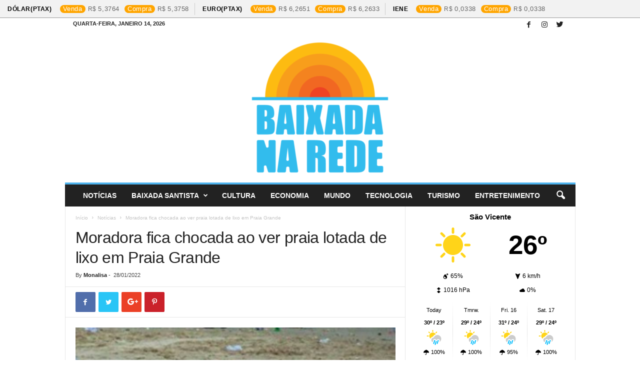

--- FILE ---
content_type: text/html; charset=UTF-8
request_url: https://baixadanarede.com/2022/01/28/moradora-fica-chocada-ao-ver-praia-lotada-de-lixo-em-praia-grande/
body_size: 18709
content:
<!doctype html >
<!--[if IE 8]>    <html class="ie8" lang="pt-BR"> <![endif]-->
<!--[if IE 9]>    <html class="ie9" lang="pt-BR"> <![endif]-->
<!--[if gt IE 8]><!--> <html lang="pt-BR"> <!--<![endif]-->
<head>
    <title>Moradora fica chocada ao ver praia lotada de lixo em Praia Grande | Baixada na Rede</title>
    <meta charset="UTF-8" />
    <meta name="viewport" content="width=device-width, initial-scale=1.0">
    <link rel="pingback" href="https://baixadanarede.com/xmlrpc.php" />
    <meta name='robots' content='max-image-preview:large' />
	<style>img:is([sizes="auto" i], [sizes^="auto," i]) { contain-intrinsic-size: 3000px 1500px }</style>
	<meta property="og:image" content="https://baixadanarede.com/wp-content/uploads/2022/01/Screen-Shot-2022-01-28-at-17.51.30.png" /><link rel="icon" type="image/png" href="https://baixadanarede.com/wp-content/uploads/2020/04/cropped-baixada-na-rede-300x300.png"><link rel="apple-touch-icon-precomposed" sizes="76x76" href="https://baixadanarede.com/wp-content/uploads/2020/04/cropped-baixada-na-rede-300x300.png"/><link rel="apple-touch-icon-precomposed" sizes="120x120" href="https://baixadanarede.com/wp-content/uploads/2020/04/cropped-baixada-na-rede-300x300.png"/><link rel="apple-touch-icon-precomposed" sizes="152x152" href="https://baixadanarede.com/wp-content/uploads/2020/04/cropped-baixada-na-rede-300x300.png"/><link rel="apple-touch-icon-precomposed" sizes="114x114" href="https://baixadanarede.com/wp-content/uploads/2020/04/cropped-baixada-na-rede-300x300.png"/><link rel="apple-touch-icon-precomposed" sizes="144x144" href="https://baixadanarede.com/wp-content/uploads/2020/04/cropped-baixada-na-rede-300x300.png"/>
<!-- Open Graph Meta Tags generated by Blog2Social 860 - https://www.blog2social.com -->
<meta property="og:title" content="Moradora fica chocada ao ver praia lotada de lixo em Praia Grande"/>
<meta property="og:description" content="Uma mulher de Ubatuba, litoral de São Paulo, compartilhar um registro da praia de Praia Grande durante o nascer do sol, na última quinta-feira (27).



“"/>
<meta property="og:url" content="/2022/01/28/moradora-fica-chocada-ao-ver-praia-lotada-de-lixo-em-praia-grande/"/>
<meta property="og:image" content="https://baixadanarede.com/wp-content/uploads/2022/01/Screen-Shot-2022-01-28-at-17.51.30.png"/>
<meta property="og:image:width" content="1307" />
<meta property="og:image:height" content="706" />
<meta property="og:image:type" content="image/png" />
<meta property="og:type" content="article"/>
<meta property="og:article:published_time" content="2022-01-28 17:54:04"/>
<meta property="og:article:modified_time" content="2022-01-28 17:54:05"/>
<meta property="og:article:tag" content="baixada na rede"/>
<meta property="og:article:tag" content="baixada santista"/>
<meta property="og:article:tag" content="chocada"/>
<meta property="og:article:tag" content="Informações"/>
<meta property="og:article:tag" content="Internet"/>
<meta property="og:article:tag" content="lixo"/>
<meta property="og:article:tag" content="morador"/>
<meta property="og:article:tag" content="Notícias"/>
<meta property="og:article:tag" content="Praia"/>
<meta property="og:article:tag" content="praia grande"/>
<!-- Open Graph Meta Tags generated by Blog2Social 860 - https://www.blog2social.com -->

<!-- Twitter Card generated by Blog2Social 860 - https://www.blog2social.com -->
<meta name="twitter:card" content="summary">
<meta name="twitter:title" content="Moradora fica chocada ao ver praia lotada de lixo em Praia Grande"/>
<meta name="twitter:description" content="Uma mulher de Ubatuba, litoral de São Paulo, compartilhar um registro da praia de Praia Grande durante o nascer do sol, na última quinta-feira (27).



“"/>
<meta name="twitter:image" content="https://baixadanarede.com/wp-content/uploads/2022/01/Screen-Shot-2022-01-28-at-17.51.30.png"/>
<!-- Twitter Card generated by Blog2Social 860 - https://www.blog2social.com -->
<meta name="author" content="Monalisa"/>
<link rel='dns-prefetch' href='//fonts.googleapis.com' />
<link rel="alternate" type="application/rss+xml" title="Feed para Baixada na Rede &raquo;" href="https://baixadanarede.com/feed/" />
<link rel="alternate" type="application/rss+xml" title="Feed de comentários para Baixada na Rede &raquo;" href="https://baixadanarede.com/comments/feed/" />
<link rel="alternate" type="application/rss+xml" title="Feed de comentários para Baixada na Rede &raquo; Moradora fica chocada ao ver praia lotada de lixo em Praia Grande" href="https://baixadanarede.com/2022/01/28/moradora-fica-chocada-ao-ver-praia-lotada-de-lixo-em-praia-grande/feed/" />
<script type="text/javascript">
/* <![CDATA[ */
window._wpemojiSettings = {"baseUrl":"https:\/\/s.w.org\/images\/core\/emoji\/16.0.1\/72x72\/","ext":".png","svgUrl":"https:\/\/s.w.org\/images\/core\/emoji\/16.0.1\/svg\/","svgExt":".svg","source":{"concatemoji":"https:\/\/baixadanarede.com\/wp-includes\/js\/wp-emoji-release.min.js?ver=6.8.3"}};
/*! This file is auto-generated */
!function(s,n){var o,i,e;function c(e){try{var t={supportTests:e,timestamp:(new Date).valueOf()};sessionStorage.setItem(o,JSON.stringify(t))}catch(e){}}function p(e,t,n){e.clearRect(0,0,e.canvas.width,e.canvas.height),e.fillText(t,0,0);var t=new Uint32Array(e.getImageData(0,0,e.canvas.width,e.canvas.height).data),a=(e.clearRect(0,0,e.canvas.width,e.canvas.height),e.fillText(n,0,0),new Uint32Array(e.getImageData(0,0,e.canvas.width,e.canvas.height).data));return t.every(function(e,t){return e===a[t]})}function u(e,t){e.clearRect(0,0,e.canvas.width,e.canvas.height),e.fillText(t,0,0);for(var n=e.getImageData(16,16,1,1),a=0;a<n.data.length;a++)if(0!==n.data[a])return!1;return!0}function f(e,t,n,a){switch(t){case"flag":return n(e,"\ud83c\udff3\ufe0f\u200d\u26a7\ufe0f","\ud83c\udff3\ufe0f\u200b\u26a7\ufe0f")?!1:!n(e,"\ud83c\udde8\ud83c\uddf6","\ud83c\udde8\u200b\ud83c\uddf6")&&!n(e,"\ud83c\udff4\udb40\udc67\udb40\udc62\udb40\udc65\udb40\udc6e\udb40\udc67\udb40\udc7f","\ud83c\udff4\u200b\udb40\udc67\u200b\udb40\udc62\u200b\udb40\udc65\u200b\udb40\udc6e\u200b\udb40\udc67\u200b\udb40\udc7f");case"emoji":return!a(e,"\ud83e\udedf")}return!1}function g(e,t,n,a){var r="undefined"!=typeof WorkerGlobalScope&&self instanceof WorkerGlobalScope?new OffscreenCanvas(300,150):s.createElement("canvas"),o=r.getContext("2d",{willReadFrequently:!0}),i=(o.textBaseline="top",o.font="600 32px Arial",{});return e.forEach(function(e){i[e]=t(o,e,n,a)}),i}function t(e){var t=s.createElement("script");t.src=e,t.defer=!0,s.head.appendChild(t)}"undefined"!=typeof Promise&&(o="wpEmojiSettingsSupports",i=["flag","emoji"],n.supports={everything:!0,everythingExceptFlag:!0},e=new Promise(function(e){s.addEventListener("DOMContentLoaded",e,{once:!0})}),new Promise(function(t){var n=function(){try{var e=JSON.parse(sessionStorage.getItem(o));if("object"==typeof e&&"number"==typeof e.timestamp&&(new Date).valueOf()<e.timestamp+604800&&"object"==typeof e.supportTests)return e.supportTests}catch(e){}return null}();if(!n){if("undefined"!=typeof Worker&&"undefined"!=typeof OffscreenCanvas&&"undefined"!=typeof URL&&URL.createObjectURL&&"undefined"!=typeof Blob)try{var e="postMessage("+g.toString()+"("+[JSON.stringify(i),f.toString(),p.toString(),u.toString()].join(",")+"));",a=new Blob([e],{type:"text/javascript"}),r=new Worker(URL.createObjectURL(a),{name:"wpTestEmojiSupports"});return void(r.onmessage=function(e){c(n=e.data),r.terminate(),t(n)})}catch(e){}c(n=g(i,f,p,u))}t(n)}).then(function(e){for(var t in e)n.supports[t]=e[t],n.supports.everything=n.supports.everything&&n.supports[t],"flag"!==t&&(n.supports.everythingExceptFlag=n.supports.everythingExceptFlag&&n.supports[t]);n.supports.everythingExceptFlag=n.supports.everythingExceptFlag&&!n.supports.flag,n.DOMReady=!1,n.readyCallback=function(){n.DOMReady=!0}}).then(function(){return e}).then(function(){var e;n.supports.everything||(n.readyCallback(),(e=n.source||{}).concatemoji?t(e.concatemoji):e.wpemoji&&e.twemoji&&(t(e.twemoji),t(e.wpemoji)))}))}((window,document),window._wpemojiSettings);
/* ]]> */
</script>
<link rel='stylesheet' id='dashicons-css' href='https://baixadanarede.com/wp-includes/css/dashicons.min.css?ver=6.8.3' type='text/css' media='all' />
<link rel='stylesheet' id='post-views-counter-frontend-css' href='https://baixadanarede.com/wp-content/plugins/post-views-counter/css/frontend.min.css?ver=1.5.5' type='text/css' media='all' />
<style id='wp-emoji-styles-inline-css' type='text/css'>

	img.wp-smiley, img.emoji {
		display: inline !important;
		border: none !important;
		box-shadow: none !important;
		height: 1em !important;
		width: 1em !important;
		margin: 0 0.07em !important;
		vertical-align: -0.1em !important;
		background: none !important;
		padding: 0 !important;
	}
</style>
<link rel='stylesheet' id='wp-block-library-css' href='https://baixadanarede.com/wp-includes/css/dist/block-library/style.min.css?ver=6.8.3' type='text/css' media='all' />
<style id='classic-theme-styles-inline-css' type='text/css'>
/*! This file is auto-generated */
.wp-block-button__link{color:#fff;background-color:#32373c;border-radius:9999px;box-shadow:none;text-decoration:none;padding:calc(.667em + 2px) calc(1.333em + 2px);font-size:1.125em}.wp-block-file__button{background:#32373c;color:#fff;text-decoration:none}
</style>
<style id='global-styles-inline-css' type='text/css'>
:root{--wp--preset--aspect-ratio--square: 1;--wp--preset--aspect-ratio--4-3: 4/3;--wp--preset--aspect-ratio--3-4: 3/4;--wp--preset--aspect-ratio--3-2: 3/2;--wp--preset--aspect-ratio--2-3: 2/3;--wp--preset--aspect-ratio--16-9: 16/9;--wp--preset--aspect-ratio--9-16: 9/16;--wp--preset--color--black: #000000;--wp--preset--color--cyan-bluish-gray: #abb8c3;--wp--preset--color--white: #ffffff;--wp--preset--color--pale-pink: #f78da7;--wp--preset--color--vivid-red: #cf2e2e;--wp--preset--color--luminous-vivid-orange: #ff6900;--wp--preset--color--luminous-vivid-amber: #fcb900;--wp--preset--color--light-green-cyan: #7bdcb5;--wp--preset--color--vivid-green-cyan: #00d084;--wp--preset--color--pale-cyan-blue: #8ed1fc;--wp--preset--color--vivid-cyan-blue: #0693e3;--wp--preset--color--vivid-purple: #9b51e0;--wp--preset--gradient--vivid-cyan-blue-to-vivid-purple: linear-gradient(135deg,rgba(6,147,227,1) 0%,rgb(155,81,224) 100%);--wp--preset--gradient--light-green-cyan-to-vivid-green-cyan: linear-gradient(135deg,rgb(122,220,180) 0%,rgb(0,208,130) 100%);--wp--preset--gradient--luminous-vivid-amber-to-luminous-vivid-orange: linear-gradient(135deg,rgba(252,185,0,1) 0%,rgba(255,105,0,1) 100%);--wp--preset--gradient--luminous-vivid-orange-to-vivid-red: linear-gradient(135deg,rgba(255,105,0,1) 0%,rgb(207,46,46) 100%);--wp--preset--gradient--very-light-gray-to-cyan-bluish-gray: linear-gradient(135deg,rgb(238,238,238) 0%,rgb(169,184,195) 100%);--wp--preset--gradient--cool-to-warm-spectrum: linear-gradient(135deg,rgb(74,234,220) 0%,rgb(151,120,209) 20%,rgb(207,42,186) 40%,rgb(238,44,130) 60%,rgb(251,105,98) 80%,rgb(254,248,76) 100%);--wp--preset--gradient--blush-light-purple: linear-gradient(135deg,rgb(255,206,236) 0%,rgb(152,150,240) 100%);--wp--preset--gradient--blush-bordeaux: linear-gradient(135deg,rgb(254,205,165) 0%,rgb(254,45,45) 50%,rgb(107,0,62) 100%);--wp--preset--gradient--luminous-dusk: linear-gradient(135deg,rgb(255,203,112) 0%,rgb(199,81,192) 50%,rgb(65,88,208) 100%);--wp--preset--gradient--pale-ocean: linear-gradient(135deg,rgb(255,245,203) 0%,rgb(182,227,212) 50%,rgb(51,167,181) 100%);--wp--preset--gradient--electric-grass: linear-gradient(135deg,rgb(202,248,128) 0%,rgb(113,206,126) 100%);--wp--preset--gradient--midnight: linear-gradient(135deg,rgb(2,3,129) 0%,rgb(40,116,252) 100%);--wp--preset--font-size--small: 13px;--wp--preset--font-size--medium: 20px;--wp--preset--font-size--large: 36px;--wp--preset--font-size--x-large: 42px;--wp--preset--spacing--20: 0.44rem;--wp--preset--spacing--30: 0.67rem;--wp--preset--spacing--40: 1rem;--wp--preset--spacing--50: 1.5rem;--wp--preset--spacing--60: 2.25rem;--wp--preset--spacing--70: 3.38rem;--wp--preset--spacing--80: 5.06rem;--wp--preset--shadow--natural: 6px 6px 9px rgba(0, 0, 0, 0.2);--wp--preset--shadow--deep: 12px 12px 50px rgba(0, 0, 0, 0.4);--wp--preset--shadow--sharp: 6px 6px 0px rgba(0, 0, 0, 0.2);--wp--preset--shadow--outlined: 6px 6px 0px -3px rgba(255, 255, 255, 1), 6px 6px rgba(0, 0, 0, 1);--wp--preset--shadow--crisp: 6px 6px 0px rgba(0, 0, 0, 1);}:where(.is-layout-flex){gap: 0.5em;}:where(.is-layout-grid){gap: 0.5em;}body .is-layout-flex{display: flex;}.is-layout-flex{flex-wrap: wrap;align-items: center;}.is-layout-flex > :is(*, div){margin: 0;}body .is-layout-grid{display: grid;}.is-layout-grid > :is(*, div){margin: 0;}:where(.wp-block-columns.is-layout-flex){gap: 2em;}:where(.wp-block-columns.is-layout-grid){gap: 2em;}:where(.wp-block-post-template.is-layout-flex){gap: 1.25em;}:where(.wp-block-post-template.is-layout-grid){gap: 1.25em;}.has-black-color{color: var(--wp--preset--color--black) !important;}.has-cyan-bluish-gray-color{color: var(--wp--preset--color--cyan-bluish-gray) !important;}.has-white-color{color: var(--wp--preset--color--white) !important;}.has-pale-pink-color{color: var(--wp--preset--color--pale-pink) !important;}.has-vivid-red-color{color: var(--wp--preset--color--vivid-red) !important;}.has-luminous-vivid-orange-color{color: var(--wp--preset--color--luminous-vivid-orange) !important;}.has-luminous-vivid-amber-color{color: var(--wp--preset--color--luminous-vivid-amber) !important;}.has-light-green-cyan-color{color: var(--wp--preset--color--light-green-cyan) !important;}.has-vivid-green-cyan-color{color: var(--wp--preset--color--vivid-green-cyan) !important;}.has-pale-cyan-blue-color{color: var(--wp--preset--color--pale-cyan-blue) !important;}.has-vivid-cyan-blue-color{color: var(--wp--preset--color--vivid-cyan-blue) !important;}.has-vivid-purple-color{color: var(--wp--preset--color--vivid-purple) !important;}.has-black-background-color{background-color: var(--wp--preset--color--black) !important;}.has-cyan-bluish-gray-background-color{background-color: var(--wp--preset--color--cyan-bluish-gray) !important;}.has-white-background-color{background-color: var(--wp--preset--color--white) !important;}.has-pale-pink-background-color{background-color: var(--wp--preset--color--pale-pink) !important;}.has-vivid-red-background-color{background-color: var(--wp--preset--color--vivid-red) !important;}.has-luminous-vivid-orange-background-color{background-color: var(--wp--preset--color--luminous-vivid-orange) !important;}.has-luminous-vivid-amber-background-color{background-color: var(--wp--preset--color--luminous-vivid-amber) !important;}.has-light-green-cyan-background-color{background-color: var(--wp--preset--color--light-green-cyan) !important;}.has-vivid-green-cyan-background-color{background-color: var(--wp--preset--color--vivid-green-cyan) !important;}.has-pale-cyan-blue-background-color{background-color: var(--wp--preset--color--pale-cyan-blue) !important;}.has-vivid-cyan-blue-background-color{background-color: var(--wp--preset--color--vivid-cyan-blue) !important;}.has-vivid-purple-background-color{background-color: var(--wp--preset--color--vivid-purple) !important;}.has-black-border-color{border-color: var(--wp--preset--color--black) !important;}.has-cyan-bluish-gray-border-color{border-color: var(--wp--preset--color--cyan-bluish-gray) !important;}.has-white-border-color{border-color: var(--wp--preset--color--white) !important;}.has-pale-pink-border-color{border-color: var(--wp--preset--color--pale-pink) !important;}.has-vivid-red-border-color{border-color: var(--wp--preset--color--vivid-red) !important;}.has-luminous-vivid-orange-border-color{border-color: var(--wp--preset--color--luminous-vivid-orange) !important;}.has-luminous-vivid-amber-border-color{border-color: var(--wp--preset--color--luminous-vivid-amber) !important;}.has-light-green-cyan-border-color{border-color: var(--wp--preset--color--light-green-cyan) !important;}.has-vivid-green-cyan-border-color{border-color: var(--wp--preset--color--vivid-green-cyan) !important;}.has-pale-cyan-blue-border-color{border-color: var(--wp--preset--color--pale-cyan-blue) !important;}.has-vivid-cyan-blue-border-color{border-color: var(--wp--preset--color--vivid-cyan-blue) !important;}.has-vivid-purple-border-color{border-color: var(--wp--preset--color--vivid-purple) !important;}.has-vivid-cyan-blue-to-vivid-purple-gradient-background{background: var(--wp--preset--gradient--vivid-cyan-blue-to-vivid-purple) !important;}.has-light-green-cyan-to-vivid-green-cyan-gradient-background{background: var(--wp--preset--gradient--light-green-cyan-to-vivid-green-cyan) !important;}.has-luminous-vivid-amber-to-luminous-vivid-orange-gradient-background{background: var(--wp--preset--gradient--luminous-vivid-amber-to-luminous-vivid-orange) !important;}.has-luminous-vivid-orange-to-vivid-red-gradient-background{background: var(--wp--preset--gradient--luminous-vivid-orange-to-vivid-red) !important;}.has-very-light-gray-to-cyan-bluish-gray-gradient-background{background: var(--wp--preset--gradient--very-light-gray-to-cyan-bluish-gray) !important;}.has-cool-to-warm-spectrum-gradient-background{background: var(--wp--preset--gradient--cool-to-warm-spectrum) !important;}.has-blush-light-purple-gradient-background{background: var(--wp--preset--gradient--blush-light-purple) !important;}.has-blush-bordeaux-gradient-background{background: var(--wp--preset--gradient--blush-bordeaux) !important;}.has-luminous-dusk-gradient-background{background: var(--wp--preset--gradient--luminous-dusk) !important;}.has-pale-ocean-gradient-background{background: var(--wp--preset--gradient--pale-ocean) !important;}.has-electric-grass-gradient-background{background: var(--wp--preset--gradient--electric-grass) !important;}.has-midnight-gradient-background{background: var(--wp--preset--gradient--midnight) !important;}.has-small-font-size{font-size: var(--wp--preset--font-size--small) !important;}.has-medium-font-size{font-size: var(--wp--preset--font-size--medium) !important;}.has-large-font-size{font-size: var(--wp--preset--font-size--large) !important;}.has-x-large-font-size{font-size: var(--wp--preset--font-size--x-large) !important;}
:where(.wp-block-post-template.is-layout-flex){gap: 1.25em;}:where(.wp-block-post-template.is-layout-grid){gap: 1.25em;}
:where(.wp-block-columns.is-layout-flex){gap: 2em;}:where(.wp-block-columns.is-layout-grid){gap: 2em;}
:root :where(.wp-block-pullquote){font-size: 1.5em;line-height: 1.6;}
</style>
<link rel='stylesheet' id='cmh-bcb-css' href='https://baixadanarede.com/wp-content/plugins/cotacao-moedas-hoje/public/css/cmh-bcb-public.css?ver=1.0.2' type='text/css' media='all' />
<link rel='stylesheet' id='ppress-frontend-css' href='https://baixadanarede.com/wp-content/plugins/wp-user-avatar/assets/css/frontend.min.css?ver=4.16.6' type='text/css' media='all' />
<link rel='stylesheet' id='ppress-flatpickr-css' href='https://baixadanarede.com/wp-content/plugins/wp-user-avatar/assets/flatpickr/flatpickr.min.css?ver=4.16.6' type='text/css' media='all' />
<link rel='stylesheet' id='ppress-select2-css' href='https://baixadanarede.com/wp-content/plugins/wp-user-avatar/assets/select2/select2.min.css?ver=6.8.3' type='text/css' media='all' />
<link rel='stylesheet' id='google-fonts-style-css' href='https://fonts.googleapis.com/css?family=%3A400%7CSource+Sans+Pro%3A400%7COpen+Sans%3A300%2C400%2C600%2C700%7CRoboto+Condensed%3A300%2C300italic%2C400%2C400italic%2C700%2C700italic&#038;ver=4.5' type='text/css' media='all' />
<link rel='stylesheet' id='js_composer_front-css' href='https://baixadanarede.com/wp-content/plugins/js_composer/assets/css/js_composer.min.css?ver=8.0.1' type='text/css' media='all' />
<link rel='stylesheet' id='td-theme-css' href='https://baixadanarede.com/wp-content/themes/Newsmag/style.css?ver=4.5' type='text/css' media='all' />
<script type="text/javascript" src="https://baixadanarede.com/wp-includes/js/jquery/jquery.min.js?ver=3.7.1" id="jquery-core-js"></script>
<script type="text/javascript" src="https://baixadanarede.com/wp-includes/js/jquery/jquery-migrate.min.js?ver=3.4.1" id="jquery-migrate-js"></script>
<script type="text/javascript" src="https://baixadanarede.com/wp-content/plugins/wp-user-avatar/assets/flatpickr/flatpickr.min.js?ver=4.16.6" id="ppress-flatpickr-js"></script>
<script type="text/javascript" src="https://baixadanarede.com/wp-content/plugins/wp-user-avatar/assets/select2/select2.min.js?ver=4.16.6" id="ppress-select2-js"></script>
<script></script><link rel="https://api.w.org/" href="https://baixadanarede.com/wp-json/" /><link rel="alternate" title="JSON" type="application/json" href="https://baixadanarede.com/wp-json/wp/v2/posts/10799" /><link rel="EditURI" type="application/rsd+xml" title="RSD" href="https://baixadanarede.com/xmlrpc.php?rsd" />
<meta name="generator" content="WordPress 6.8.3" />
<link rel="canonical" href="https://baixadanarede.com/2022/01/28/moradora-fica-chocada-ao-ver-praia-lotada-de-lixo-em-praia-grande/" />
<link rel='shortlink' href='https://baixadanarede.com/?p=10799' />
<link rel="alternate" title="oEmbed (JSON)" type="application/json+oembed" href="https://baixadanarede.com/wp-json/oembed/1.0/embed?url=https%3A%2F%2Fbaixadanarede.com%2F2022%2F01%2F28%2Fmoradora-fica-chocada-ao-ver-praia-lotada-de-lixo-em-praia-grande%2F" />
<link rel="alternate" title="oEmbed (XML)" type="text/xml+oembed" href="https://baixadanarede.com/wp-json/oembed/1.0/embed?url=https%3A%2F%2Fbaixadanarede.com%2F2022%2F01%2F28%2Fmoradora-fica-chocada-ao-ver-praia-lotada-de-lixo-em-praia-grande%2F&#038;format=xml" />
			<div class="ticker-financial-market">
				<div class="ticker-slide">
				<section class="currencies"> 
												<div class="info">
								<a href="https://www.bcb.gov.br/" target="_blank">
									<span class="name">Dólar(PTAX)</span>
									<div class="numbers"><span class="data">Venda</span><span class="value bra">5,3764</span></div>
									<div class="numbers"><span class="data">Compra</span><span class="value bra">5,3758</span></div>
								</a>
							</div>
														<div class="info">
								<a href="https://www.bcb.gov.br/" target="_blank">
									<span class="name">Euro(PTAX)</span>
									<div class="numbers"><span class="data">Venda</span><span class="value bra">6,2651</span></div>
									<div class="numbers"><span class="data">Compra</span><span class="value bra">6,2633</span></div>
								</a>
							</div>
														<div class="info">
								<a href="https://www.bcb.gov.br/" target="_blank">
									<span class="name">Iene</span>
									<div class="numbers"><span class="data">Venda</span><span class="value bra">0,0338</span></div>
									<div class="numbers"><span class="data">Compra</span><span class="value bra">0,0338</span></div>
								</a>
							</div>
							                   
				</section>
				</div>
			</div>
			<!--[if lt IE 9]><script src="https://cdnjs.cloudflare.com/ajax/libs/html5shiv/3.7.3/html5shiv.js"></script><![endif]-->
    <meta name="generator" content="Powered by WPBakery Page Builder - drag and drop page builder for WordPress."/>

<!-- JS generated by theme -->

<script>
    
    

	    var tdBlocksArray = []; //here we store all the items for the current page

	    //td_block class - each ajax block uses a object of this class for requests
	    function tdBlock() {
		    this.id = '';
		    this.block_type = 1; //block type id (1-234 etc)
		    this.atts = '';
		    this.td_column_number = '';
		    this.td_current_page = 1; //
		    this.post_count = 0; //from wp
		    this.found_posts = 0; //from wp
		    this.max_num_pages = 0; //from wp
		    this.td_filter_value = ''; //current live filter value
		    this.is_ajax_running = false;
		    this.td_user_action = ''; // load more or infinite loader (used by the animation)
		    this.header_color = '';
		    this.ajax_pagination_infinite_stop = ''; //show load more at page x
	    }


        // td_js_generator - mini detector
        (function(){
            var htmlTag = document.getElementsByTagName("html")[0];

	        if ( navigator.userAgent.indexOf("MSIE 10.0") > -1 ) {
                htmlTag.className += ' ie10';
            }

            if ( !!navigator.userAgent.match(/Trident.*rv\:11\./) ) {
                htmlTag.className += ' ie11';
            }

	        if ( navigator.userAgent.indexOf("Edge") > -1 ) {
                htmlTag.className += ' ieEdge';
            }

            if ( /(iPad|iPhone|iPod)/g.test(navigator.userAgent) ) {
                htmlTag.className += ' td-md-is-ios';
            }

            var user_agent = navigator.userAgent.toLowerCase();
            if ( user_agent.indexOf("android") > -1 ) {
                htmlTag.className += ' td-md-is-android';
            }

            if ( -1 !== navigator.userAgent.indexOf('Mac OS X')  ) {
                htmlTag.className += ' td-md-is-os-x';
            }

            if ( /chrom(e|ium)/.test(navigator.userAgent.toLowerCase()) ) {
               htmlTag.className += ' td-md-is-chrome';
            }

            if ( -1 !== navigator.userAgent.indexOf('Firefox') ) {
                htmlTag.className += ' td-md-is-firefox';
            }

            if ( -1 !== navigator.userAgent.indexOf('Safari') && -1 === navigator.userAgent.indexOf('Chrome') ) {
                htmlTag.className += ' td-md-is-safari';
            }

            if( -1 !== navigator.userAgent.indexOf('IEMobile') ){
                htmlTag.className += ' td-md-is-iemobile';
            }

        })();




        var tdLocalCache = {};

        ( function () {
            "use strict";

            tdLocalCache = {
                data: {},
                remove: function (resource_id) {
                    delete tdLocalCache.data[resource_id];
                },
                exist: function (resource_id) {
                    return tdLocalCache.data.hasOwnProperty(resource_id) && tdLocalCache.data[resource_id] !== null;
                },
                get: function (resource_id) {
                    return tdLocalCache.data[resource_id];
                },
                set: function (resource_id, cachedData) {
                    tdLocalCache.remove(resource_id);
                    tdLocalCache.data[resource_id] = cachedData;
                }
            };
        })();

    
    
var td_viewport_interval_list=[{"limitBottom":767,"sidebarWidth":251},{"limitBottom":1023,"sidebarWidth":339}];
var td_animation_stack_effect="type0";
var tds_animation_stack=true;
var td_animation_stack_specific_selectors=".entry-thumb, img";
var td_animation_stack_general_selectors=".td-animation-stack img, .post img";
var td_ajax_url="https:\/\/baixadanarede.com\/wp-admin\/admin-ajax.php?td_theme_name=Newsmag&v=4.5";
var td_get_template_directory_uri="https:\/\/baixadanarede.com\/wp-content\/themes\/Newsmag";
var tds_snap_menu="smart_snap_always";
var tds_logo_on_sticky="show";
var tds_header_style="7";
var td_please_wait="Please wait...";
var td_email_user_pass_incorrect="User or password incorrect!";
var td_email_user_incorrect="Email or username incorrect!";
var td_email_incorrect="Email incorrect!";
var tds_more_articles_on_post_enable="";
var tds_more_articles_on_post_time_to_wait="";
var tds_more_articles_on_post_pages_distance_from_top=0;
var tds_theme_color_site_wide="#4db2ec";
var tds_smart_sidebar="enabled";
var tdThemeName="Newsmag";
var td_magnific_popup_translation_tPrev="Anterior";
var td_magnific_popup_translation_tNext="Pr\u00f3ximo";
var td_magnific_popup_translation_tCounter="%curr% of %total%";
var td_magnific_popup_translation_ajax_tError="The content from %url% could not be loaded.";
var td_magnific_popup_translation_image_tError="The image #%curr% could not be loaded.";
var tdDateNamesI18n={"month_names":["janeiro","fevereiro","mar\u00e7o","abril","maio","junho","julho","agosto","setembro","outubro","novembro","dezembro"],"month_names_short":["jan","fev","mar","abr","maio","jun","jul","ago","set","out","nov","dez"],"day_names":["domingo","segunda-feira","ter\u00e7a-feira","quarta-feira","quinta-feira","sexta-feira","s\u00e1bado"],"day_names_short":["dom","seg","ter","qua","qui","sex","s\u00e1b"]};
var td_ad_background_click_link="";
var td_ad_background_click_target="";
</script>


<!-- Header style compiled by theme -->

<style>
    
.td-pb-row [class*="td-pb-span"],
    .td-pb-border-top,
    .page-template-page-title-sidebar-php .td-page-content > .wpb_row:first-child,
    .td-post-sharing,
    .td-post-content,
    .td-post-next-prev,
    .author-box-wrap,
    .td-comments-title-wrap,
    .comment-list,
    .comment-respond,
    .td-post-template-5 header,
    .td-container,
    .wpb_content_element,
    .wpb_column,
    .wpb_row,
    .white-menu .td-header-container .td-header-main-menu,
    .td-post-template-1 .td-post-content,
    .td-post-template-4 .td-post-sharing-top,
    .td-header-style-6 .td-header-header .td-make-full,
    #disqus_thread,
    .page-template-page-pagebuilder-title-php .td-page-content > .wpb_row:first-child,
    .td-footer-container:before {
        border-color: #e6e6e6;
    }
    .td-top-border {
        border-color: #e6e6e6 !important;
    }
    .td-container-border:after,
    .td-next-prev-separator,
    .td-container .td-pb-row .wpb_column:before,
    .td-container-border:before,
    .td-main-content:before,
    .td-main-sidebar:before,
    .td-pb-row .td-pb-span4:nth-of-type(3):after,
    .td-pb-row .td-pb-span4:nth-last-of-type(3):after {
    	background-color: #e6e6e6;
    }
    @media (max-width: 767px) {
    	.white-menu .td-header-main-menu {
      		border-color: #e6e6e6;
      	}
    }



    
    .td-menu-background:before,
    .td-search-background:before {
        background: rgba(0,0,0,0.5);
        background: -moz-linear-gradient(top, rgba(0,0,0,0.5) 0%, rgba(0,0,0,0.6) 100%);
        background: -webkit-gradient(left top, left bottom, color-stop(0%, rgba(0,0,0,0.5)), color-stop(100%, rgba(0,0,0,0.6)));
        background: -webkit-linear-gradient(top, rgba(0,0,0,0.5) 0%, rgba(0,0,0,0.6) 100%);
        background: -o-linear-gradient(top, rgba(0,0,0,0.5) 0%, @mobileu_gradient_two_mob 100%);
        background: -ms-linear-gradient(top, rgba(0,0,0,0.5) 0%, rgba(0,0,0,0.6) 100%);
        background: linear-gradient(to bottom, rgba(0,0,0,0.5) 0%, rgba(0,0,0,0.6) 100%);
        filter: progid:DXImageTransform.Microsoft.gradient( startColorstr='rgba(0,0,0,0.5)', endColorstr='rgba(0,0,0,0.6)', GradientType=0 );
    }

    
    .td-menu-background:after,
    .td-search-background:after {
        background-image: url('https://baixadanarede.com/wp-content/uploads/2023/03/p2.jpg');
    }

    
    .white-popup-block:before {
        background-image: url('https://baixadanarede.com/wp-content/uploads/2023/03/p4.jpg');
    }

    
    .td-footer-container::before {
        background-image: url('https://baixadanarede.com/wp-content/uploads/2023/03/p4.jpg');
    }

    
    .td-footer-container::before {
        background-size: cover;
    }

    
    .td-footer-container::before {
        opacity: 0.1;
    }
</style>

<script type="application/ld+json">
                        {
                            "@context": "http://schema.org",
                            "@type": "BreadcrumbList",
                            "itemListElement": [{
                            "@type": "ListItem",
                            "position": 1,
                                "item": {
                                "@type": "WebSite",
                                "@id": "https://baixadanarede.com/",
                                "name": "Início"                                               
                            }
                        },{
                            "@type": "ListItem",
                            "position": 2,
                                "item": {
                                "@type": "WebPage",
                                "@id": "https://baixadanarede.com/category/noticias/",
                                "name": "Notícias"
                            }
                        },{
                            "@type": "ListItem",
                            "position": 3,
                                "item": {
                                "@type": "WebPage",
                                "@id": "https://baixadanarede.com/2022/01/28/moradora-fica-chocada-ao-ver-praia-lotada-de-lixo-em-praia-grande/",
                                "name": "Moradora fica chocada ao ver praia lotada de lixo em Praia Grande"                                
                            }
                        }    ]
                        }
                       </script><link rel="icon" href="https://baixadanarede.com/wp-content/uploads/2020/04/cropped-baixada-na-rede-32x32.png" sizes="32x32" />
<link rel="icon" href="https://baixadanarede.com/wp-content/uploads/2020/04/cropped-baixada-na-rede-192x192.png" sizes="192x192" />
<link rel="apple-touch-icon" href="https://baixadanarede.com/wp-content/uploads/2020/04/cropped-baixada-na-rede-180x180.png" />
<meta name="msapplication-TileImage" content="https://baixadanarede.com/wp-content/uploads/2020/04/cropped-baixada-na-rede-270x270.png" />
<noscript><style> .wpb_animate_when_almost_visible { opacity: 1; }</style></noscript></head>

<body class="wp-singular post-template-default single single-post postid-10799 single-format-standard wp-theme-Newsmag moradora-fica-chocada-ao-ver-praia-lotada-de-lixo-em-praia-grande global-block-template-1 wpb-js-composer js-comp-ver-8.0.1 vc_responsive td-animation-stack-type0 td-full-layout" itemscope="itemscope" itemtype="https://schema.org/WebPage">

        <div class="td-scroll-up"><i class="td-icon-menu-up"></i></div>

    <div class="td-menu-background"></div>
<div id="td-mobile-nav">
    <div class="td-mobile-container">
        <!-- mobile menu top section -->
        <div class="td-menu-socials-wrap">
            <!-- socials -->
            <div class="td-menu-socials">
                
        <span class="td-social-icon-wrap">
            <a target="_blank" href="https://www.facebook.com/baixadanaredenews" title="Facebook">
                <i class="td-icon-font td-icon-facebook"></i>
            </a>
        </span>
        <span class="td-social-icon-wrap">
            <a target="_blank" href="https://instagram.com/baixadanarede" title="Instagram">
                <i class="td-icon-font td-icon-instagram"></i>
            </a>
        </span>
        <span class="td-social-icon-wrap">
            <a target="_blank" href="https://twitter.com/baixadanaredesv" title="Twitter">
                <i class="td-icon-font td-icon-twitter"></i>
            </a>
        </span>            </div>
            <!-- close button -->
            <div class="td-mobile-close">
                <a href="#"><i class="td-icon-close-mobile"></i></a>
            </div>
        </div>

        <!-- login section -->
        
        <!-- menu section -->
        <div class="td-mobile-content">
            <div class="menu-principal-container"><ul id="menu-principal" class="td-mobile-main-menu"><li id="menu-item-625" class="menu-item menu-item-type-taxonomy menu-item-object-category current-post-ancestor current-menu-parent current-post-parent menu-item-first menu-item-625"><a href="https://baixadanarede.com/category/noticias/">Notícias</a></li>
<li id="menu-item-13829" class="menu-item menu-item-type-taxonomy menu-item-object-category menu-item-has-children menu-item-13829"><a href="https://baixadanarede.com/category/baixada-santista/">Baixada Santista<i class="td-icon-menu-right td-element-after"></i></a>
<ul class="sub-menu">
	<li id="menu-item-13844" class="menu-item menu-item-type-taxonomy menu-item-object-category menu-item-13844"><a href="https://baixadanarede.com/category/saovicente/">São Vicente</a></li>
	<li id="menu-item-13830" class="menu-item menu-item-type-taxonomy menu-item-object-category menu-item-13830"><a href="https://baixadanarede.com/category/santos/">Santos</a></li>
	<li id="menu-item-13831" class="menu-item menu-item-type-taxonomy menu-item-object-category current-post-ancestor current-menu-parent current-post-parent menu-item-13831"><a href="https://baixadanarede.com/category/praiagrande/">Praia Grande</a></li>
	<li id="menu-item-13840" class="menu-item menu-item-type-taxonomy menu-item-object-category menu-item-13840"><a href="https://baixadanarede.com/category/mongagua/">Mongaguá</a></li>
	<li id="menu-item-13832" class="menu-item menu-item-type-taxonomy menu-item-object-category menu-item-13832"><a href="https://baixadanarede.com/category/guaruja/">Guarujá</a></li>
	<li id="menu-item-13838" class="menu-item menu-item-type-taxonomy menu-item-object-category menu-item-13838"><a href="https://baixadanarede.com/category/cubatao/">Cubatão</a></li>
	<li id="menu-item-13837" class="menu-item menu-item-type-taxonomy menu-item-object-category menu-item-13837"><a href="https://baixadanarede.com/category/itanhaem/">Itanhaém</a></li>
	<li id="menu-item-13839" class="menu-item menu-item-type-taxonomy menu-item-object-category menu-item-13839"><a href="https://baixadanarede.com/category/peruibe/">Peruíbe</a></li>
	<li id="menu-item-13841" class="menu-item menu-item-type-taxonomy menu-item-object-category menu-item-13841"><a href="https://baixadanarede.com/category/bertioga/">Bertioga</a></li>
</ul>
</li>
<li id="menu-item-626" class="menu-item menu-item-type-taxonomy menu-item-object-category menu-item-626"><a href="https://baixadanarede.com/category/cultura/">Cultura</a></li>
<li id="menu-item-13834" class="menu-item menu-item-type-taxonomy menu-item-object-category menu-item-13834"><a href="https://baixadanarede.com/category/economia/">Economia</a></li>
<li id="menu-item-13836" class="menu-item menu-item-type-taxonomy menu-item-object-category menu-item-13836"><a href="https://baixadanarede.com/category/mundo/">Mundo</a></li>
<li id="menu-item-13842" class="menu-item menu-item-type-taxonomy menu-item-object-category menu-item-13842"><a href="https://baixadanarede.com/category/tecnologia/">Tecnologia</a></li>
<li id="menu-item-13843" class="menu-item menu-item-type-taxonomy menu-item-object-category menu-item-13843"><a href="https://baixadanarede.com/category/turismo/">Turismo</a></li>
<li id="menu-item-13833" class="menu-item menu-item-type-taxonomy menu-item-object-category menu-item-13833"><a href="https://baixadanarede.com/category/entretenimento/">Entretenimento</a></li>
</ul></div>        </div>
    </div>

    <!-- register/login section -->
    </div>    <div class="td-search-background"></div>
<div class="td-search-wrap-mob">
	<div class="td-drop-down-search" aria-labelledby="td-header-search-button">
		<form method="get" class="td-search-form" action="https://baixadanarede.com/">
			<!-- close button -->
			<div class="td-search-close">
				<a href="#"><i class="td-icon-close-mobile"></i></a>
			</div>
			<div role="search" class="td-search-input">
				<span>Procurar</span>
				<input id="td-header-search-mob" type="text" value="" name="s" autocomplete="off" />
			</div>
		</form>
		<div id="td-aj-search-mob"></div>
	</div>
</div>

    <div id="td-outer-wrap">
    
        <div class="td-outer-container">
        
            <!--
Header style 7
-->

<div class="td-header-wrap td-header-container td-header-style-7">
    <div class="td-header-row td-header-top-menu">
        
    <div class="td-top-bar-container top-bar-style-1">
        <div class="td-header-sp-top-menu">

            <div class="td_data_time">
            <div >

                quarta-feira, janeiro 14, 2026
            </div>
        </div>
    </div>            <div class="td-header-sp-top-widget">
        
        <span class="td-social-icon-wrap">
            <a target="_blank" href="https://www.facebook.com/baixadanaredenews" title="Facebook">
                <i class="td-icon-font td-icon-facebook"></i>
            </a>
        </span>
        <span class="td-social-icon-wrap">
            <a target="_blank" href="https://instagram.com/baixadanarede" title="Instagram">
                <i class="td-icon-font td-icon-instagram"></i>
            </a>
        </span>
        <span class="td-social-icon-wrap">
            <a target="_blank" href="https://twitter.com/baixadanaredesv" title="Twitter">
                <i class="td-icon-font td-icon-twitter"></i>
            </a>
        </span>    </div>
        </div>

<!-- LOGIN MODAL -->
    </div>


    <div class="td-header-row td-header-header">
        <div class="td-header-sp-logo">
            	<a class="td-main-logo" href="https://baixadanarede.com/">
		<img class="td-retina-data"  data-retina="https://baixadanarede.com/wp-content/uploads/2020/04/cropped-baixada-na-rede-300x300.png" src="https://baixadanarede.com/wp-content/uploads/2020/04/cropped-baixada-na-rede-300x300.png" alt=""/>
		<span class="td-visual-hidden">Baixada na Rede</span>
	</a>
	        </div>
    </div>

    <div class="td-header-menu-wrap">
        <div class="td-header-row td-header-border td-header-main-menu">
            <div id="td-header-menu" role="navigation">
    <div id="td-top-mobile-toggle"><a href="#"><i class="td-icon-font td-icon-mobile"></i></a></div>
    <div class="td-main-menu-logo td-logo-in-header">
        	<a class="td-mobile-logo td-sticky-mobile" href="https://baixadanarede.com/">
		<img class="td-retina-data" data-retina="https://baixadanarede.com/wp-content/uploads/2020/04/cropped-baixada-na-rede-300x300.png" src="https://baixadanarede.com/wp-content/uploads/2020/04/cropped-baixada-na-rede-300x300.png" alt=""/>
	</a>
		<a class="td-header-logo td-sticky-mobile" href="https://baixadanarede.com/">
		<img class="td-retina-data" data-retina="https://baixadanarede.com/wp-content/uploads/2020/04/cropped-baixada-na-rede-300x300.png" src="https://baixadanarede.com/wp-content/uploads/2020/04/cropped-baixada-na-rede-300x300.png" alt=""/>
	</a>
	    </div>
    <div class="menu-principal-container"><ul id="menu-principal-1" class="sf-menu"><li class="menu-item menu-item-type-taxonomy menu-item-object-category current-post-ancestor current-menu-parent current-post-parent menu-item-first td-menu-item td-normal-menu menu-item-625"><a href="https://baixadanarede.com/category/noticias/">Notícias</a></li>
<li class="menu-item menu-item-type-taxonomy menu-item-object-category menu-item-has-children td-menu-item td-normal-menu menu-item-13829"><a href="https://baixadanarede.com/category/baixada-santista/">Baixada Santista</a>
<ul class="sub-menu">
	<li class="menu-item menu-item-type-taxonomy menu-item-object-category td-menu-item td-normal-menu menu-item-13844"><a href="https://baixadanarede.com/category/saovicente/">São Vicente</a></li>
	<li class="menu-item menu-item-type-taxonomy menu-item-object-category td-menu-item td-normal-menu menu-item-13830"><a href="https://baixadanarede.com/category/santos/">Santos</a></li>
	<li class="menu-item menu-item-type-taxonomy menu-item-object-category current-post-ancestor current-menu-parent current-post-parent td-menu-item td-normal-menu menu-item-13831"><a href="https://baixadanarede.com/category/praiagrande/">Praia Grande</a></li>
	<li class="menu-item menu-item-type-taxonomy menu-item-object-category td-menu-item td-normal-menu menu-item-13840"><a href="https://baixadanarede.com/category/mongagua/">Mongaguá</a></li>
	<li class="menu-item menu-item-type-taxonomy menu-item-object-category td-menu-item td-normal-menu menu-item-13832"><a href="https://baixadanarede.com/category/guaruja/">Guarujá</a></li>
	<li class="menu-item menu-item-type-taxonomy menu-item-object-category td-menu-item td-normal-menu menu-item-13838"><a href="https://baixadanarede.com/category/cubatao/">Cubatão</a></li>
	<li class="menu-item menu-item-type-taxonomy menu-item-object-category td-menu-item td-normal-menu menu-item-13837"><a href="https://baixadanarede.com/category/itanhaem/">Itanhaém</a></li>
	<li class="menu-item menu-item-type-taxonomy menu-item-object-category td-menu-item td-normal-menu menu-item-13839"><a href="https://baixadanarede.com/category/peruibe/">Peruíbe</a></li>
	<li class="menu-item menu-item-type-taxonomy menu-item-object-category td-menu-item td-normal-menu menu-item-13841"><a href="https://baixadanarede.com/category/bertioga/">Bertioga</a></li>
</ul>
</li>
<li class="menu-item menu-item-type-taxonomy menu-item-object-category td-menu-item td-normal-menu menu-item-626"><a href="https://baixadanarede.com/category/cultura/">Cultura</a></li>
<li class="menu-item menu-item-type-taxonomy menu-item-object-category td-menu-item td-normal-menu menu-item-13834"><a href="https://baixadanarede.com/category/economia/">Economia</a></li>
<li class="menu-item menu-item-type-taxonomy menu-item-object-category td-menu-item td-normal-menu menu-item-13836"><a href="https://baixadanarede.com/category/mundo/">Mundo</a></li>
<li class="menu-item menu-item-type-taxonomy menu-item-object-category td-menu-item td-normal-menu menu-item-13842"><a href="https://baixadanarede.com/category/tecnologia/">Tecnologia</a></li>
<li class="menu-item menu-item-type-taxonomy menu-item-object-category td-menu-item td-normal-menu menu-item-13843"><a href="https://baixadanarede.com/category/turismo/">Turismo</a></li>
<li class="menu-item menu-item-type-taxonomy menu-item-object-category td-menu-item td-normal-menu menu-item-13833"><a href="https://baixadanarede.com/category/entretenimento/">Entretenimento</a></li>
</ul></div></div>

<div class="td-search-wrapper">
    <div id="td-top-search">
        <!-- Search -->
        <div class="header-search-wrap">
            <div class="dropdown header-search">
                <a id="td-header-search-button" href="#" role="button" class="dropdown-toggle " data-toggle="dropdown"><i class="td-icon-search"></i></a>
                <a id="td-header-search-button-mob" href="#" role="button" class="dropdown-toggle " data-toggle="dropdown"><i class="td-icon-search"></i></a>
            </div>
        </div>
    </div>
</div>

<div class="header-search-wrap">
	<div class="dropdown header-search">
		<div class="td-drop-down-search" aria-labelledby="td-header-search-button">
			<form method="get" class="td-search-form" action="https://baixadanarede.com/">
				<div role="search" class="td-head-form-search-wrap">
					<input class="needsclick" id="td-header-search" type="text" value="" name="s" autocomplete="off" /><input class="wpb_button wpb_btn-inverse btn" type="submit" id="td-header-search-top" value="Procurar" />
				</div>
			</form>
			<div id="td-aj-search"></div>
		</div>
	</div>
</div>        </div>
    </div>

    <div class="td-header-container">
        <div class="td-header-row">
            <div class="td-header-sp-rec">
                
<div class="td-header-ad-wrap ">
    <div class="td-a-rec td-a-rec-id-header  td-rec-hide-on-m td-rec-hide-on-tp td-rec-hide-on-p td_uid_1_696789c12810e_rand td_block_template_1"><div class="td-all-devices"><a href="#" target="_blank"><img src="https://baixadanarede.com/wp-content/uploads/2023/03/rec728.jpg"/></a></div></div>

</div>            </div>
        </div>
    </div>
</div>
    <div class="td-container td-post-template-default">
        <div class="td-container-border">
            <div class="td-pb-row">
                                            <div class="td-pb-span8 td-main-content" role="main">
                                <div class="td-ss-main-content">
                                    

    <article id="post-10799" class="post-10799 post type-post status-publish format-standard has-post-thumbnail hentry category-noticias category-praiagrande tag-baixada-na-rede tag-baixada-santista tag-chocada tag-informacoes tag-internet tag-lixo tag-morador tag-noticias tag-praia tag-praia-grande" itemscope itemtype="https://schema.org/Article">
        <div class="td-post-header td-pb-padding-side">
            <div class="entry-crumbs"><span><a title="" class="entry-crumb" href="https://baixadanarede.com/">Início</a></span> <i class="td-icon-right td-bread-sep"></i> <span><a title="Ver todos os posts Notícias" class="entry-crumb" href="https://baixadanarede.com/category/noticias/">Notícias</a></span> <i class="td-icon-right td-bread-sep td-bred-no-url-last"></i> <span class="td-bred-no-url-last">Moradora fica chocada ao ver praia lotada de lixo em Praia Grande</span></div>
            
            <header>
                <h1 class="entry-title">Moradora fica chocada ao ver praia lotada de lixo em Praia Grande</h1>

                

                <div class="meta-info">

                    <div class="td-post-author-name"><div class="td-author-by">By</div> <a href="https://baixadanarede.com/author/elisabeth/">Monalisa</a><div class="td-author-line"> - </div> </div>                    <span class="td-post-date td-post-date-no-dot"><time class="entry-date updated td-module-date" datetime="2022-01-28T17:54:04+00:00" >28/01/2022</time></span>                                                        </div>
            </header>


        </div>

        <div class="td-post-sharing-top td-pb-padding-side"><div id="td_social_sharing_article_top" class="td-post-sharing td-ps-bg td-ps-notext td-post-sharing-style1 "><div class="td-post-sharing-visible"><a class="td-social-sharing-button td-social-sharing-button-js td-social-network td-social-facebook" href="https://www.facebook.com/sharer.php?u=https%3A%2F%2Fbaixadanarede.com%2F2022%2F01%2F28%2Fmoradora-fica-chocada-ao-ver-praia-lotada-de-lixo-em-praia-grande%2F">
                                        <div class="td-social-but-icon"><i class="td-icon-facebook"></i></div>
                                        <div class="td-social-but-text">Facebook</div>
                                    </a><a class="td-social-sharing-button td-social-sharing-button-js td-social-network td-social-twitter" href="https://twitter.com/intent/tweet?text=Moradora+fica+chocada+ao+ver+praia+lotada+de+lixo+em+Praia+Grande&url=https%3A%2F%2Fbaixadanarede.com%2F2022%2F01%2F28%2Fmoradora-fica-chocada-ao-ver-praia-lotada-de-lixo-em-praia-grande%2F&via=Baixada+na+Rede">
                                        <div class="td-social-but-icon"><i class="td-icon-twitter"></i></div>
                                        <div class="td-social-but-text">Twitter</div>
                                    </a><a class="td-social-sharing-button td-social-sharing-button-js td-social-network td-social-googleplus" href="https://plus.google.com/share?url=https://baixadanarede.com/2022/01/28/moradora-fica-chocada-ao-ver-praia-lotada-de-lixo-em-praia-grande/">
                                        <div class="td-social-but-icon"><i class="td-icon-googleplus"></i></div>
                                        <div class="td-social-but-text">Google+</div>
                                    </a><a class="td-social-sharing-button td-social-sharing-button-js td-social-network td-social-pinterest" href="https://pinterest.com/pin/create/button/?url=https://baixadanarede.com/2022/01/28/moradora-fica-chocada-ao-ver-praia-lotada-de-lixo-em-praia-grande/&amp;media=https://baixadanarede.com/wp-content/uploads/2022/01/Screen-Shot-2022-01-28-at-17.51.30.png&description=Moradora+fica+chocada+ao+ver+praia+lotada+de+lixo+em+Praia+Grande">
                                        <div class="td-social-but-icon"><i class="td-icon-pinterest"></i></div>
                                        <div class="td-social-but-text">Pinterest</div>
                                    </a><a class="td-social-sharing-button td-social-sharing-button-js td-social-network td-social-whatsapp" href="whatsapp://send?text=Moradora fica chocada ao ver praia lotada de lixo em Praia Grande %0A%0A https://baixadanarede.com/2022/01/28/moradora-fica-chocada-ao-ver-praia-lotada-de-lixo-em-praia-grande/">
                                        <div class="td-social-but-icon"><i class="td-icon-whatsapp"></i></div>
                                        <div class="td-social-but-text">WhatsApp</div>
                                    </a></div><div class="td-social-sharing-hidden"><ul class="td-pulldown-filter-list"></ul><a class="td-social-sharing-button td-social-handler td-social-expand-tabs" href="#" data-block-uid="td_social_sharing_article_top">
                                    <div class="td-social-but-icon"><i class="td-icon-plus td-social-expand-tabs-icon"></i></div>
                                </a></div></div></div>

        <div class="td-post-content td-pb-padding-side">

        <div class="td-post-featured-image"><figure><a href="https://baixadanarede.com/wp-content/uploads/2022/01/Screen-Shot-2022-01-28-at-17.51.30.png" data-caption="Foto: Reprodução"><img width="640" height="346" class="entry-thumb td-modal-image" src="https://baixadanarede.com/wp-content/uploads/2022/01/Screen-Shot-2022-01-28-at-17.51.30.png" srcset="https://baixadanarede.com/wp-content/uploads/2022/01/Screen-Shot-2022-01-28-at-17.51.30.png 1307w, https://baixadanarede.com/wp-content/uploads/2022/01/Screen-Shot-2022-01-28-at-17.51.30-300x162.png 300w, https://baixadanarede.com/wp-content/uploads/2022/01/Screen-Shot-2022-01-28-at-17.51.30-1024x553.png 1024w, https://baixadanarede.com/wp-content/uploads/2022/01/Screen-Shot-2022-01-28-at-17.51.30-768x415.png 768w, https://baixadanarede.com/wp-content/uploads/2022/01/Screen-Shot-2022-01-28-at-17.51.30-696x376.png 696w, https://baixadanarede.com/wp-content/uploads/2022/01/Screen-Shot-2022-01-28-at-17.51.30-1068x577.png 1068w, https://baixadanarede.com/wp-content/uploads/2022/01/Screen-Shot-2022-01-28-at-17.51.30-778x420.png 778w" sizes="(max-width: 640px) 100vw, 640px" alt="" title="lixo em Praias"/></a><figcaption class="wp-caption-text">Foto: Reprodução</figcaption></figure></div>
        
<p>Uma mulher de Ubatuba, litoral de São Paulo, compartilhar um registro da praia de Praia Grande durante o nascer do sol, na última quinta-feira (27).</p>



<p>“Vim para ver o nascer do sol e me deparei com isso [&#8230;] muito lixo na praia!”, escreveu em um grupo do Facebook.</p>



<p>Dividindo opiniões na internet, entre culpar os turistas e a defesa de alguns banhistas sobre a limpeza da praia.</p>



<p>“Esse povo não sabe cuidar da natureza. Deveriam levar multa”, escreveu uma das moradoras da cidade. Outros disseram para não haver generalização e muitas pessoas pediram consciência e respeito com a natureza.</p>



<p>“Que vergonha,  isso é muito triste. Eu não saio da praia sem levar todo lixo embora, e meus netos ainda vão recolhendo o lixo que encontram pelo caminho”, expressou-se uma senhora.</p>



<p>A autora do post indignada, pede por mais conscientização.“Já passou da hora das pessoas se conscientizarem, um lugar tão lindo como esse mas tão maltratado pelos visitantes! Estão acabando com tudo”, afirmou.</p>



<p>Fonte: Costa Norte</p>
<div class="post-views content-post post-10799 entry-meta load-static">
				<span class="post-views-icon dashicons dashicons-chart-bar"></span> <span class="post-views-label">Post Views:</span> <span class="post-views-count">300</span>
			</div>        </div>


        <footer>
                        
            <div class="td-post-source-tags td-pb-padding-side">
                                            </div>

            <div class="td-post-sharing-bottom td-pb-padding-side"><div class="td-post-sharing-classic"><iframe frameBorder="0" src="https://www.facebook.com/plugins/like.php?href=https://baixadanarede.com/2022/01/28/moradora-fica-chocada-ao-ver-praia-lotada-de-lixo-em-praia-grande/&amp;layout=button_count&amp;show_faces=false&amp;width=105&amp;action=like&amp;colorscheme=light&amp;height=21" style="border:none; overflow:hidden; width:105px; height:21px; background-color:transparent;"></iframe></div><div id="td_social_sharing_article_bottom" class="td-post-sharing td-ps-bg td-ps-notext td-post-sharing-style1 "><div class="td-post-sharing-visible"><a class="td-social-sharing-button td-social-sharing-button-js td-social-network td-social-facebook" href="https://www.facebook.com/sharer.php?u=https%3A%2F%2Fbaixadanarede.com%2F2022%2F01%2F28%2Fmoradora-fica-chocada-ao-ver-praia-lotada-de-lixo-em-praia-grande%2F">
                                        <div class="td-social-but-icon"><i class="td-icon-facebook"></i></div>
                                        <div class="td-social-but-text">Facebook</div>
                                    </a><a class="td-social-sharing-button td-social-sharing-button-js td-social-network td-social-twitter" href="https://twitter.com/intent/tweet?text=Moradora+fica+chocada+ao+ver+praia+lotada+de+lixo+em+Praia+Grande&url=https%3A%2F%2Fbaixadanarede.com%2F2022%2F01%2F28%2Fmoradora-fica-chocada-ao-ver-praia-lotada-de-lixo-em-praia-grande%2F&via=Baixada+na+Rede">
                                        <div class="td-social-but-icon"><i class="td-icon-twitter"></i></div>
                                        <div class="td-social-but-text">Twitter</div>
                                    </a><a class="td-social-sharing-button td-social-sharing-button-js td-social-network td-social-googleplus" href="https://plus.google.com/share?url=https://baixadanarede.com/2022/01/28/moradora-fica-chocada-ao-ver-praia-lotada-de-lixo-em-praia-grande/">
                                        <div class="td-social-but-icon"><i class="td-icon-googleplus"></i></div>
                                        <div class="td-social-but-text">Google+</div>
                                    </a><a class="td-social-sharing-button td-social-sharing-button-js td-social-network td-social-pinterest" href="https://pinterest.com/pin/create/button/?url=https://baixadanarede.com/2022/01/28/moradora-fica-chocada-ao-ver-praia-lotada-de-lixo-em-praia-grande/&amp;media=https://baixadanarede.com/wp-content/uploads/2022/01/Screen-Shot-2022-01-28-at-17.51.30.png&description=Moradora+fica+chocada+ao+ver+praia+lotada+de+lixo+em+Praia+Grande">
                                        <div class="td-social-but-icon"><i class="td-icon-pinterest"></i></div>
                                        <div class="td-social-but-text">Pinterest</div>
                                    </a><a class="td-social-sharing-button td-social-sharing-button-js td-social-network td-social-whatsapp" href="whatsapp://send?text=Moradora fica chocada ao ver praia lotada de lixo em Praia Grande %0A%0A https://baixadanarede.com/2022/01/28/moradora-fica-chocada-ao-ver-praia-lotada-de-lixo-em-praia-grande/">
                                        <div class="td-social-but-icon"><i class="td-icon-whatsapp"></i></div>
                                        <div class="td-social-but-text">WhatsApp</div>
                                    </a></div><div class="td-social-sharing-hidden"><ul class="td-pulldown-filter-list"></ul><a class="td-social-sharing-button td-social-handler td-social-expand-tabs" href="#" data-block-uid="td_social_sharing_article_bottom">
                                    <div class="td-social-but-icon"><i class="td-icon-plus td-social-expand-tabs-icon"></i></div>
                                </a></div></div></div>            <div class="td-block-row td-post-next-prev"><div class="td-block-span6 td-post-prev-post"><div class="td-post-next-prev-content"><span>Artigo anterior</span><a href="https://baixadanarede.com/2022/01/28/mais-de-2-mil-vagas-para-cursos-esportivos-em-sao-vicente/">Mais de 2 mil vagas para cursos esportivos em São Vicente</a></div></div><div class="td-next-prev-separator"></div><div class="td-block-span6 td-post-next-post"><div class="td-post-next-prev-content"><span>Próximo artigo</span><a href="https://baixadanarede.com/2022/01/31/ha-um-mes-moradores-de-predio-estao-desalojados-apos-queda-de-caixa-dagua/">Há um mês moradores de prédio estão desalojados após queda de caixa d&#8217;água</a></div></div></div>            <div class="author-box-wrap"><a href="https://baixadanarede.com/author/elisabeth/"><img data-del="avatar" src='https://baixadanarede.com/wp-content/uploads/2021/02/lil-150x150.jpg' class='avatar pp-user-avatar avatar-96 photo ' height='96' width='96'/></a><div class="desc"><div class="td-author-name vcard author"><span class="fn"><a href="https://baixadanarede.com/author/elisabeth/">Monalisa</a></span></div><div class="td-author-description"></div><div class="td-author-social"></div><div class="clearfix"></div></div></div>	        <span class="td-page-meta" itemprop="author" itemscope itemtype="https://schema.org/Person"><meta itemprop="name" content="Monalisa"></span><meta itemprop="datePublished" content="2022-01-28T17:54:04+00:00"><meta itemprop="dateModified" content="2022-01-28T17:54:05-03:00"><meta itemscope itemprop="mainEntityOfPage" itemType="https://schema.org/WebPage" itemid="https://baixadanarede.com/2022/01/28/moradora-fica-chocada-ao-ver-praia-lotada-de-lixo-em-praia-grande/"/><span class="td-page-meta" itemprop="publisher" itemscope itemtype="https://schema.org/Organization"><span class="td-page-meta" itemprop="logo" itemscope itemtype="https://schema.org/ImageObject"><meta itemprop="url" content="https://baixadanarede.com/wp-content/uploads/2020/04/cropped-baixada-na-rede-300x300.png"></span><meta itemprop="name" content="Baixada na Rede"></span><meta itemprop="headline " content="Moradora fica chocada ao ver praia lotada de lixo em Praia Grande"><span class="td-page-meta" itemprop="image" itemscope itemtype="https://schema.org/ImageObject"><meta itemprop="url" content="https://baixadanarede.com/wp-content/uploads/2022/01/Screen-Shot-2022-01-28-at-17.51.30.png"><meta itemprop="width" content="1307"><meta itemprop="height" content="706"></span>        </footer>

    </article> <!-- /.post -->

    <script>var block_td_uid_3_696789c12aaec = new tdBlock();
block_td_uid_3_696789c12aaec.id = "td_uid_3_696789c12aaec";
block_td_uid_3_696789c12aaec.atts = '{"limit":3,"ajax_pagination":"next_prev","live_filter":"cur_post_same_categories","td_ajax_filter_type":"td_custom_related","class":"td_uid_3_696789c12aaec_rand","td_column_number":3,"live_filter_cur_post_id":10799,"live_filter_cur_post_author":"11","block_template_id":"","header_color":"","ajax_pagination_infinite_stop":"","offset":"","td_ajax_preloading":"","td_filter_default_txt":"","td_ajax_filter_ids":"","el_class":"","color_preset":"","border_top":"","css":"","tdc_css":"","tdc_css_class":"td_uid_3_696789c12aaec_rand","tdc_css_class_style":"td_uid_3_696789c12aaec_rand_style"}';
block_td_uid_3_696789c12aaec.td_column_number = "3";
block_td_uid_3_696789c12aaec.block_type = "td_block_related_posts";
block_td_uid_3_696789c12aaec.post_count = "3";
block_td_uid_3_696789c12aaec.found_posts = "6320";
block_td_uid_3_696789c12aaec.header_color = "";
block_td_uid_3_696789c12aaec.ajax_pagination_infinite_stop = "";
block_td_uid_3_696789c12aaec.max_num_pages = "2107";
tdBlocksArray.push(block_td_uid_3_696789c12aaec);
</script><div class="td_block_wrap td_block_related_posts td_uid_3_696789c12aaec_rand td_with_ajax_pagination td-pb-border-top td_block_template_1"  data-td-block-uid="td_uid_3_696789c12aaec" ><h4 class="td-related-title"><a id="td_uid_4_696789c12b0b9" class="td-related-left td-cur-simple-item" data-td_filter_value="" data-td_block_id="td_uid_3_696789c12aaec" href="#">Artigos Relacionados</a><a id="td_uid_5_696789c12b0bd" class="td-related-right" data-td_filter_value="td_related_more_from_author" data-td_block_id="td_uid_3_696789c12aaec" href="#">Mais do Autor</a></h4><div id=td_uid_3_696789c12aaec class="td_block_inner">

	<div class="td-related-row">

	<div class="td-related-span4">

        <div class="td_module_related_posts td-animation-stack td_mod_related_posts">
            <div class="td-module-image">
                <div class="td-module-thumb"><a href="https://baixadanarede.com/2026/01/13/jovem-desaparecido-em-praia-grande-ajude-a-encontrar/" rel="bookmark" class="td-image-wrap" title="Jovem desaparecido em Praia Grande, ajude a encontrar."><img width="238" height="178" class="entry-thumb" src="https://baixadanarede.com/wp-content/uploads/2026/01/WhatsApp-Image-2026-01-13-at-11.50.18-238x178.jpeg" srcset="https://baixadanarede.com/wp-content/uploads/2026/01/WhatsApp-Image-2026-01-13-at-11.50.18-238x178.jpeg 238w, https://baixadanarede.com/wp-content/uploads/2026/01/WhatsApp-Image-2026-01-13-at-11.50.18-80x60.jpeg 80w, https://baixadanarede.com/wp-content/uploads/2026/01/WhatsApp-Image-2026-01-13-at-11.50.18-100x75.jpeg 100w, https://baixadanarede.com/wp-content/uploads/2026/01/WhatsApp-Image-2026-01-13-at-11.50.18-180x135.jpeg 180w" sizes="(max-width: 238px) 100vw, 238px" alt="" title="Jovem desaparecido em Praia Grande, ajude a encontrar."/></a></div>                <a href="https://baixadanarede.com/category/noticias/" class="td-post-category">Notícias</a>            </div>
            <div class="item-details">
                <h3 class="entry-title td-module-title"><a href="https://baixadanarede.com/2026/01/13/jovem-desaparecido-em-praia-grande-ajude-a-encontrar/" rel="bookmark" title="Jovem desaparecido em Praia Grande, ajude a encontrar.">Jovem desaparecido em Praia Grande, ajude a encontrar.</a></h3>            </div>
        </div>
        
	</div> <!-- ./td-related-span4 -->

	<div class="td-related-span4">

        <div class="td_module_related_posts td-animation-stack td_mod_related_posts">
            <div class="td-module-image">
                <div class="td-module-thumb"><a href="https://baixadanarede.com/2026/01/12/sucesso-marca-o-inicio-do-curso-do-bombeiro-mirim-civil-de-sao-vicente/" rel="bookmark" class="td-image-wrap" title="Sucesso marca o início do curso do Bombeiro Mirim Civil de São Vicente."><img width="238" height="178" class="entry-thumb" src="https://baixadanarede.com/wp-content/uploads/2026/01/Captura-de-Tela-2026-01-12-as-11.26.09-238x178.png" srcset="https://baixadanarede.com/wp-content/uploads/2026/01/Captura-de-Tela-2026-01-12-as-11.26.09-238x178.png 238w, https://baixadanarede.com/wp-content/uploads/2026/01/Captura-de-Tela-2026-01-12-as-11.26.09-80x60.png 80w, https://baixadanarede.com/wp-content/uploads/2026/01/Captura-de-Tela-2026-01-12-as-11.26.09-100x75.png 100w, https://baixadanarede.com/wp-content/uploads/2026/01/Captura-de-Tela-2026-01-12-as-11.26.09-180x135.png 180w" sizes="(max-width: 238px) 100vw, 238px" alt="" title="Sucesso marca o início do curso do Bombeiro Mirim Civil de São Vicente."/></a></div>                <a href="https://baixadanarede.com/category/noticias/" class="td-post-category">Notícias</a>            </div>
            <div class="item-details">
                <h3 class="entry-title td-module-title"><a href="https://baixadanarede.com/2026/01/12/sucesso-marca-o-inicio-do-curso-do-bombeiro-mirim-civil-de-sao-vicente/" rel="bookmark" title="Sucesso marca o início do curso do Bombeiro Mirim Civil de São Vicente.">Sucesso marca o início do curso do Bombeiro Mirim Civil de São Vicente.</a></h3>            </div>
        </div>
        
	</div> <!-- ./td-related-span4 -->

	<div class="td-related-span4">

        <div class="td_module_related_posts td-animation-stack td_mod_related_posts">
            <div class="td-module-image">
                <div class="td-module-thumb"><a href="https://baixadanarede.com/2026/01/12/mae-e-filho-morrem-eletrocutados-em-piscina-de-pousada-em-maragogi/" rel="bookmark" class="td-image-wrap" title="Mãe e filho morrem eletrocutados em piscina de pousada em Maragogi."><img width="238" height="178" class="entry-thumb" src="https://baixadanarede.com/wp-content/uploads/2026/01/Captura-de-Tela-2026-01-12-as-12.25.30-238x178.png" srcset="https://baixadanarede.com/wp-content/uploads/2026/01/Captura-de-Tela-2026-01-12-as-12.25.30-238x178.png 238w, https://baixadanarede.com/wp-content/uploads/2026/01/Captura-de-Tela-2026-01-12-as-12.25.30-80x60.png 80w, https://baixadanarede.com/wp-content/uploads/2026/01/Captura-de-Tela-2026-01-12-as-12.25.30-100x75.png 100w, https://baixadanarede.com/wp-content/uploads/2026/01/Captura-de-Tela-2026-01-12-as-12.25.30-180x135.png 180w, https://baixadanarede.com/wp-content/uploads/2026/01/Captura-de-Tela-2026-01-12-as-12.25.30-511x381.png 511w" sizes="(max-width: 238px) 100vw, 238px" alt="" title="Mãe e filho morrem eletrocutados em piscina de pousada em Maragogi."/></a></div>                <a href="https://baixadanarede.com/category/noticias/" class="td-post-category">Notícias</a>            </div>
            <div class="item-details">
                <h3 class="entry-title td-module-title"><a href="https://baixadanarede.com/2026/01/12/mae-e-filho-morrem-eletrocutados-em-piscina-de-pousada-em-maragogi/" rel="bookmark" title="Mãe e filho morrem eletrocutados em piscina de pousada em Maragogi.">Mãe e filho morrem eletrocutados em piscina de pousada em Maragogi.</a></h3>            </div>
        </div>
        
	</div> <!-- ./td-related-span4 --></div><!--./row-fluid--></div><div class="td-next-prev-wrap"><a href="#" class="td-ajax-prev-page ajax-page-disabled" id="prev-page-td_uid_3_696789c12aaec" data-td_block_id="td_uid_3_696789c12aaec"><i class="td-icon-font td-icon-menu-left"></i></a><a href="#"  class="td-ajax-next-page" id="next-page-td_uid_3_696789c12aaec" data-td_block_id="td_uid_3_696789c12aaec"><i class="td-icon-font td-icon-menu-right"></i></a></div></div> <!-- ./block -->
                                </div>
                            </div>
                            <div class="td-pb-span4 td-main-sidebar" role="complementary">
                                <div class="td-ss-main-sidebar">
                                    <script>var WIYCW_i18n = {"week_days":["mon.","tue.","wed.","thu.","fri.","sat.","sun."],"today":"today","tomorrow":"tmrw."}</script><div class='widget'><div class='WIYCW-wrapper ' style='font-size:15px;color:#000000; background-color:#ffffff; border: solid 1px #ffffff' data-version='1.1.41' data-path='https://baixadanarede.com/wp-content/plugins/weather-in-any-city-widget' data-lang='pt-BR' data-cityid='76419' data-city='São Vicente' data-units='c' data-today='on' data-nowicon='on' data-nowtemp='on' data-nowhumidity='on' data-nowwind='on' data-nowsunrise='off' data-timeformat='universal' data-nowpressure='on' data-nowcloudiness='on' data-days='4' data-layout='horizontal' data-wind='off' data-rain='off' data-rainchance='on' data-forecasticon='on' data-temp='on' data-weathericonscolor='color' data-iconscolor='dark' data-backgroundcolor='#ffffff' data-textcolor='#000000' data-shadow='off' data-url='https://baixadanarede.com/wp-admin/admin-ajax.php' data-version='1.1.41' data-action='WIYCW_get_weather' data-nonce='086df07283' data-bordercolor='#ffffff'><div class='WIYCW-header'>São Vicente</div><div class='WIYCW-content'><div class='WIYCW-now'><div class='WIYCW-now-row1'><div class='WIYCW-now-icon'><img alt='Current weather' style='visibility:hidden; width: 70px; height: 70px;'></div><div class='WIYCW-now-temp'>-º</div></div><div class='WIYCW-now-row-info'><div class='WIYCW-now-row-info-col'><img alt='Humidity'class='WIYCW-item-icon WIYCW-icon-dark' src='https://baixadanarede.com/wp-content/plugins/weather-in-any-city-widget/resources/icons/ui-icons/dew-point.svg' style='width: 11px; height: 11px;'>-</div><div class='WIYCW-now-row-info-col'><img alt='Wind direction' class='WIYCW-item-icon WIYCW-icon-dark' src='https://baixadanarede.com/wp-content/plugins/weather-in-any-city-widget/resources/icons/ui-icons/arrow.svg' style='width: 11px; height: 11px;transform: rotate(0deg)'>-</div><div class='WIYCW-now-row-info-col'><img alt='Pressure' class='WIYCW-item-icon WIYCW-icon-dark' src='https://baixadanarede.com/wp-content/plugins/weather-in-any-city-widget/resources/icons/ui-icons/pressure.svg' style='width: 11px; height: 11px;'>-</div><div class='WIYCW-now-row-info-col'><img alt='Cloudiness'class='WIYCW-item-icon WIYCW-icon-dark' src='https://baixadanarede.com/wp-content/plugins/weather-in-any-city-widget/resources/icons/ui-icons/clouds.svg' style='width: 11px; height: 11px;'>-</div></div></div><div class='WIYCW-forecast WIYCW-forecast-horizontal'><div class='WIYCW-forecast-row'><div class='WIYCW-forecast-date WIYCW-col-1'>-</div><div class='WIYCW-forecast-temp WIYCW-col-1'>-</div><div class='WIYCW-forecast-icon WIYCW-col-1'><img alt='Forecast' style='visibility:hidden; width: 30px; height: 30px;'></div><div class='WIYCW-forecast-pop WIYCW-col-1'><img alt='Rain chance' class='WIYCW-item-icon WIYCW-icon-dark' src='https://baixadanarede.com/wp-content/plugins/weather-in-any-city-widget/resources/icons/ui-icons/umbrella.svg' style='width: 11px; height: 11px;'>-</div></div><div class='WIYCW-forecast-row'><div class='WIYCW-forecast-date WIYCW-col-1'>-</div><div class='WIYCW-forecast-temp WIYCW-col-1'>-</div><div class='WIYCW-forecast-icon WIYCW-col-1'><img alt='Forecast' style='visibility:hidden; width: 30px; height: 30px;'></div><div class='WIYCW-forecast-pop WIYCW-col-1'><img alt='Rain chance' class='WIYCW-item-icon WIYCW-icon-dark' src='https://baixadanarede.com/wp-content/plugins/weather-in-any-city-widget/resources/icons/ui-icons/umbrella.svg' style='width: 11px; height: 11px;'>-</div></div><div class='WIYCW-forecast-row'><div class='WIYCW-forecast-date WIYCW-col-1'>-</div><div class='WIYCW-forecast-temp WIYCW-col-1'>-</div><div class='WIYCW-forecast-icon WIYCW-col-1'><img alt='Forecast' style='visibility:hidden; width: 30px; height: 30px;'></div><div class='WIYCW-forecast-pop WIYCW-col-1'><img alt='Rain chance' class='WIYCW-item-icon WIYCW-icon-dark' src='https://baixadanarede.com/wp-content/plugins/weather-in-any-city-widget/resources/icons/ui-icons/umbrella.svg' style='width: 11px; height: 11px;'>-</div></div><div class='WIYCW-forecast-row'><div class='WIYCW-forecast-date WIYCW-col-1'>-</div><div class='WIYCW-forecast-temp WIYCW-col-1'>-</div><div class='WIYCW-forecast-icon WIYCW-col-1'><img alt='Forecast' style='visibility:hidden; width: 30px; height: 30px;'></div><div class='WIYCW-forecast-pop WIYCW-col-1'><img alt='Rain chance' class='WIYCW-item-icon WIYCW-icon-dark' src='https://baixadanarede.com/wp-content/plugins/weather-in-any-city-widget/resources/icons/ui-icons/umbrella.svg' style='width: 11px; height: 11px;'>-</div></div></div></div><div class='WIYCW-footer'><a class='WIYCW-credit' style='text-decoration: none; color:#000000' href='https://weatherin.org/brazil/sao-paulo/sao-vicente'>São Vicente weather</a></div></div></div><div class="td_block_wrap td_block_9 td_block_widget td_uid_6_696789c12bff2_rand td_with_ajax_pagination td-pb-border-top td_block_template_1"  data-td-block-uid="td_uid_6_696789c12bff2" ><script>var block_td_uid_6_696789c12bff2 = new tdBlock();
block_td_uid_6_696789c12bff2.id = "td_uid_6_696789c12bff2";
block_td_uid_6_696789c12bff2.atts = '{"sort":"random_posts","custom_title":"Cultura","limit":"7","header_color":"","ajax_pagination":"next_prev","custom_url":"","border_top":"","color_preset":"","m8_tl":"","post_ids":"","category_ids":"67, 42162","tag_slug":"","autors_id":"","installed_post_types":"","offset":"","el_class":"","td_ajax_filter_type":"td_popularity_filter_fa","td_ajax_filter_ids":"622","td_filter_default_txt":"622","td_ajax_preloading":"","ajax_pagination_infinite_stop":"","class":"td_block_widget td_uid_6_696789c12bff2_rand","separator":"","block_template_id":"","category_id":"","f_header_font_header":"","f_header_font_title":"Block header","f_header_font_settings":"","f_header_font_family":"","f_header_font_size":"","f_header_font_line_height":"","f_header_font_style":"","f_header_font_weight":"","f_header_font_transform":"","f_header_font_spacing":"","f_header_":"","f_ajax_font_title":"Ajax categories","f_ajax_font_settings":"","f_ajax_font_family":"","f_ajax_font_size":"","f_ajax_font_line_height":"","f_ajax_font_style":"","f_ajax_font_weight":"","f_ajax_font_transform":"","f_ajax_font_spacing":"","f_ajax_":"","f_more_font_title":"Load more button","f_more_font_settings":"","f_more_font_family":"","f_more_font_size":"","f_more_font_line_height":"","f_more_font_style":"","f_more_font_weight":"","f_more_font_transform":"","f_more_font_spacing":"","f_more_":"","m8f_title_font_header":"","m8f_title_font_title":"Article title","m8f_title_font_settings":"","m8f_title_font_family":"","m8f_title_font_size":"","m8f_title_font_line_height":"","m8f_title_font_style":"","m8f_title_font_weight":"","m8f_title_font_transform":"","m8f_title_font_spacing":"","m8f_title_":"","m8f_cat_font_title":"Article category tag","m8f_cat_font_settings":"","m8f_cat_font_family":"","m8f_cat_font_size":"","m8f_cat_font_line_height":"","m8f_cat_font_style":"","m8f_cat_font_weight":"","m8f_cat_font_transform":"","m8f_cat_font_spacing":"","m8f_cat_":"","m8f_meta_font_title":"Article meta info","m8f_meta_font_settings":"","m8f_meta_font_family":"","m8f_meta_font_size":"","m8f_meta_font_line_height":"","m8f_meta_font_style":"","m8f_meta_font_weight":"","m8f_meta_font_transform":"","m8f_meta_font_spacing":"","m8f_meta_":"","css":"","tdc_css":"","td_column_number":1,"tdc_css_class":"td_uid_6_696789c12bff2_rand","tdc_css_class_style":"td_uid_6_696789c12bff2_rand_style"}';
block_td_uid_6_696789c12bff2.td_column_number = "1";
block_td_uid_6_696789c12bff2.block_type = "td_block_9";
block_td_uid_6_696789c12bff2.post_count = "7";
block_td_uid_6_696789c12bff2.found_posts = "95";
block_td_uid_6_696789c12bff2.header_color = "";
block_td_uid_6_696789c12bff2.ajax_pagination_infinite_stop = "";
block_td_uid_6_696789c12bff2.max_num_pages = "14";
tdBlocksArray.push(block_td_uid_6_696789c12bff2);
</script><h4 class="block-title"><span class="td-pulldown-size">Cultura</span></h4><div class="td-wrapper-pulldown-filter"><div class="td-pulldown-filter-display-option"><div id="td-pulldown-td_uid_6_696789c12bff2-val"><span>622 </span><i class="td-icon-menu-down"></i></div><ul class="td-pulldown-filter-list"><li class="td-pulldown-filter-item"><a class="td-pulldown-filter-link" id="td_uid_7_696789c12d1e5" data-td_filter_value="" data-td_block_id="td_uid_6_696789c12bff2" href="#">622</a></li><li class="td-pulldown-filter-item"><a class="td-pulldown-filter-link" id="td_uid_8_696789c12d1e7" data-td_filter_value="featured" data-td_block_id="td_uid_6_696789c12bff2" href="#">Destaque</a></li><li class="td-pulldown-filter-item"><a class="td-pulldown-filter-link" id="td_uid_9_696789c12d1e9" data-td_filter_value="popular" data-td_block_id="td_uid_6_696789c12bff2" href="#">O mais popular</a></li></ul></div></div><div id=td_uid_6_696789c12bff2 class="td_block_inner">

	<div class="td-block-span12">

        <div class="td_module_8 td_module_wrap">

            <div class="item-details">
                <h3 class="entry-title td-module-title"><a href="https://baixadanarede.com/2020/03/07/filme-protagonizado-por-bruna-marquezine-tem-cenas-em-sao-vicente/" rel="bookmark" title="Filme protagonizado por Bruna Marquezine tem cenas em São Vicente">Filme protagonizado por Bruna Marquezine tem cenas em São Vicente</a></h3>                <div class="meta-info">
                                        <span class="td-post-author-name"><a href="https://baixadanarede.com/author/jorge/">Padrão do site</a> <span>-</span> </span>                    <span class="td-post-date"><time class="entry-date updated td-module-date" datetime="2020-03-07T02:48:00+00:00" >07/03/2020</time></span>                                    </div>
            </div>

        </div>

        
	</div> <!-- ./td-block-span12 -->

	<div class="td-block-span12">

        <div class="td_module_8 td_module_wrap">

            <div class="item-details">
                <h3 class="entry-title td-module-title"><a href="https://baixadanarede.com/2021/04/17/roxy-conta-com-ajuda-da-populacao-para-conseguir-pagar-acordo-e-garantir-que-cinema-nao-feche-as-portas/" rel="bookmark" title="Roxy conta com ajuda da população para conseguir pagar acordo e garantir que cinema não feche as portas">Roxy conta com ajuda da população para conseguir pagar acordo e garantir que cinema...</a></h3>                <div class="meta-info">
                                        <span class="td-post-author-name"><a href="https://baixadanarede.com/author/elisabeth/">Monalisa</a> <span>-</span> </span>                    <span class="td-post-date"><time class="entry-date updated td-module-date" datetime="2021-04-17T11:28:01+00:00" >17/04/2021</time></span>                                    </div>
            </div>

        </div>

        
	</div> <!-- ./td-block-span12 -->

	<div class="td-block-span12">

        <div class="td_module_8 td_module_wrap">

            <div class="item-details">
                <h3 class="entry-title td-module-title"><a href="https://baixadanarede.com/2022/06/13/baixada-e-historia-voce-sabia-que-a-ilha-porchat-nao-e-uma-ilha/" rel="bookmark" title="Baixada é História: Você sabia que a Ilha Porchat não é uma Ilha?">Baixada é História: Você sabia que a Ilha Porchat não é uma Ilha?</a></h3>                <div class="meta-info">
                                        <span class="td-post-author-name"><a href="https://baixadanarede.com/author/benny-coquito-filho/">Baixada na Rede</a> <span>-</span> </span>                    <span class="td-post-date"><time class="entry-date updated td-module-date" datetime="2022-06-13T13:00:00+00:00" >13/06/2022</time></span>                                    </div>
            </div>

        </div>

        
	</div> <!-- ./td-block-span12 -->

	<div class="td-block-span12">

        <div class="td_module_8 td_module_wrap">

            <div class="item-details">
                <h3 class="entry-title td-module-title"><a href="https://baixadanarede.com/2021/03/09/devido-dificuldade-financeira-latino-adia-casamento/" rel="bookmark" title="Devido dificuldade financeira Latino adia casamento">Devido dificuldade financeira Latino adia casamento</a></h3>                <div class="meta-info">
                                        <span class="td-post-author-name"><a href="https://baixadanarede.com/author/elisabeth/">Monalisa</a> <span>-</span> </span>                    <span class="td-post-date"><time class="entry-date updated td-module-date" datetime="2021-03-09T00:30:55+00:00" >09/03/2021</time></span>                                    </div>
            </div>

        </div>

        
	</div> <!-- ./td-block-span12 -->

	<div class="td-block-span12">

        <div class="td_module_8 td_module_wrap">

            <div class="item-details">
                <h3 class="entry-title td-module-title"><a href="https://baixadanarede.com/2021/04/14/com-o-apoio-do-estado-sao-vicente-recebe-oficina-cultural-online/" rel="bookmark" title="Com o apoio do Estado, São Vicente recebe oficina cultural online">Com o apoio do Estado, São Vicente recebe oficina cultural online</a></h3>                <div class="meta-info">
                                        <span class="td-post-author-name"><a href="https://baixadanarede.com/author/elisabeth/">Monalisa</a> <span>-</span> </span>                    <span class="td-post-date"><time class="entry-date updated td-module-date" datetime="2021-04-14T18:30:18+00:00" >14/04/2021</time></span>                                    </div>
            </div>

        </div>

        
	</div> <!-- ./td-block-span12 -->

	<div class="td-block-span12">

        <div class="td_module_8 td_module_wrap">

            <div class="item-details">
                <h3 class="entry-title td-module-title"><a href="https://baixadanarede.com/2021/02/22/patrimonio-centenario-casa-martim-afonso-recebe-mutirao-de-limpeza/" rel="bookmark" title="Patrimônio centenário, Casa Martim Afonso recebe mutirão de limpeza">Patrimônio centenário, Casa Martim Afonso recebe mutirão de limpeza</a></h3>                <div class="meta-info">
                                        <span class="td-post-author-name"><a href="https://baixadanarede.com/author/elisabeth/">Monalisa</a> <span>-</span> </span>                    <span class="td-post-date"><time class="entry-date updated td-module-date" datetime="2021-02-22T18:20:52+00:00" >22/02/2021</time></span>                                    </div>
            </div>

        </div>

        
	</div> <!-- ./td-block-span12 -->

	<div class="td-block-span12">

        <div class="td_module_8 td_module_wrap">

            <div class="item-details">
                <h3 class="entry-title td-module-title"><a href="https://baixadanarede.com/2021/02/27/rato-genilson-voltou-ao-bbb-dizem-internautas/" rel="bookmark" title="Rato Genilson voltou ao BBB dizem internautas">Rato Genilson voltou ao BBB dizem internautas</a></h3>                <div class="meta-info">
                                        <span class="td-post-author-name"><a href="https://baixadanarede.com/author/elisabeth/">Monalisa</a> <span>-</span> </span>                    <span class="td-post-date"><time class="entry-date updated td-module-date" datetime="2021-02-27T02:30:38+00:00" >27/02/2021</time></span>                                    </div>
            </div>

        </div>

        
	</div> <!-- ./td-block-span12 --></div><div class="td-next-prev-wrap"><a href="#" class="td-ajax-prev-page ajax-page-disabled" id="prev-page-td_uid_6_696789c12bff2" data-td_block_id="td_uid_6_696789c12bff2"><i class="td-icon-font td-icon-menu-left"></i></a><a href="#"  class="td-ajax-next-page" id="next-page-td_uid_6_696789c12bff2" data-td_block_id="td_uid_6_696789c12bff2"><i class="td-icon-font td-icon-menu-right"></i></a></div></div> <!-- ./block -->                                </div>
                            </div>
                                    </div> <!-- /.td-pb-row -->
        </div>
    </div> <!-- /.td-container -->

    <!-- Instagram -->
    

    <!-- Footer -->
    <div class="td-footer-container td-container">

    <div class="td-pb-row">
        <div class="td-pb-span12">
                    </div>
    </div>

    <div class="td-pb-row">
        <div class="td-pb-span4">
            <div class="td-footer-info td-pb-padding-side"><div class="footer-logo-wrap"><a href="https://baixadanarede.com/"><img class="td-retina-data" src="https://baixadanarede.com/wp-content/uploads/2020/04/cropped-baixada-na-rede-300x300.png" data-retina="https://baixadanarede.com/wp-content/uploads/2020/04/cropped-baixada-na-rede-300x300.png" alt="" title="" width="" /></a></div><div class="footer-text-wrap">O Melhor Site de Notícias da Baixada</div><div class="footer-social-wrap td-social-style2">
        <span class="td-social-icon-wrap">
            <a target="_blank" href="https://www.facebook.com/baixadanaredenews" title="Facebook">
                <i class="td-icon-font td-icon-facebook"></i>
            </a>
        </span>
        <span class="td-social-icon-wrap">
            <a target="_blank" href="https://instagram.com/baixadanarede" title="Instagram">
                <i class="td-icon-font td-icon-instagram"></i>
            </a>
        </span>
        <span class="td-social-icon-wrap">
            <a target="_blank" href="https://twitter.com/baixadanaredesv" title="Twitter">
                <i class="td-icon-font td-icon-twitter"></i>
            </a>
        </span></div></div>        </div>

        <div class="td-pb-span4">
            <div class="td_block_wrap td_block_7 td_uid_11_696789c1366b8_rand td_block_template_1"  data-td-block-uid="td_uid_11_696789c1366b8" ><script>var block_td_uid_11_696789c1366b8 = new tdBlock();
block_td_uid_11_696789c1366b8.id = "td_uid_11_696789c1366b8";
block_td_uid_11_696789c1366b8.atts = '{"custom_title":"MUITO MAIS NOT\u00cdCIAS","border_top":"no_border_top","limit":3,"separator":"","custom_url":"","block_template_id":"","color_preset":"","m6_tl":"","post_ids":"","category_id":"","category_ids":"","tag_slug":"","autors_id":"","installed_post_types":"","sort":"","offset":"","el_class":"","td_ajax_filter_type":"","td_ajax_filter_ids":"","td_filter_default_txt":"All","td_ajax_preloading":"","f_header_font_header":"","f_header_font_title":"Block header","f_header_font_settings":"","f_header_font_family":"","f_header_font_size":"","f_header_font_line_height":"","f_header_font_style":"","f_header_font_weight":"","f_header_font_transform":"","f_header_font_spacing":"","f_header_":"","f_ajax_font_title":"Ajax categories","f_ajax_font_settings":"","f_ajax_font_family":"","f_ajax_font_size":"","f_ajax_font_line_height":"","f_ajax_font_style":"","f_ajax_font_weight":"","f_ajax_font_transform":"","f_ajax_font_spacing":"","f_ajax_":"","f_more_font_title":"Load more button","f_more_font_settings":"","f_more_font_family":"","f_more_font_size":"","f_more_font_line_height":"","f_more_font_style":"","f_more_font_weight":"","f_more_font_transform":"","f_more_font_spacing":"","f_more_":"","m6f_title_font_header":"","m6f_title_font_title":"Article title","m6f_title_font_settings":"","m6f_title_font_family":"","m6f_title_font_size":"","m6f_title_font_line_height":"","m6f_title_font_style":"","m6f_title_font_weight":"","m6f_title_font_transform":"","m6f_title_font_spacing":"","m6f_title_":"","m6f_cat_font_title":"Article category tag","m6f_cat_font_settings":"","m6f_cat_font_family":"","m6f_cat_font_size":"","m6f_cat_font_line_height":"","m6f_cat_font_style":"","m6f_cat_font_weight":"","m6f_cat_font_transform":"","m6f_cat_font_spacing":"","m6f_cat_":"","m6f_meta_font_title":"Article meta info","m6f_meta_font_settings":"","m6f_meta_font_family":"","m6f_meta_font_size":"","m6f_meta_font_line_height":"","m6f_meta_font_style":"","m6f_meta_font_weight":"","m6f_meta_font_transform":"","m6f_meta_font_spacing":"","m6f_meta_":"","ajax_pagination":"","ajax_pagination_infinite_stop":"","css":"","tdc_css":"","td_column_number":1,"header_color":"","class":"td_uid_11_696789c1366b8_rand","tdc_css_class":"td_uid_11_696789c1366b8_rand","tdc_css_class_style":"td_uid_11_696789c1366b8_rand_style"}';
block_td_uid_11_696789c1366b8.td_column_number = "1";
block_td_uid_11_696789c1366b8.block_type = "td_block_7";
block_td_uid_11_696789c1366b8.post_count = "3";
block_td_uid_11_696789c1366b8.found_posts = "6780";
block_td_uid_11_696789c1366b8.header_color = "";
block_td_uid_11_696789c1366b8.ajax_pagination_infinite_stop = "";
block_td_uid_11_696789c1366b8.max_num_pages = "2260";
tdBlocksArray.push(block_td_uid_11_696789c1366b8);
</script><h4 class="block-title"><span class="td-pulldown-size">MUITO MAIS NOTÍCIAS</span></h4><div id=td_uid_11_696789c1366b8 class="td_block_inner">

	<div class="td-block-span12">

        <div class="td_module_6 td_module_wrap td-animation-stack">

        <div class="td-module-thumb"><a href="https://baixadanarede.com/2026/01/13/jovem-desaparecido-em-praia-grande-ajude-a-encontrar/" rel="bookmark" class="td-image-wrap" title="Jovem desaparecido em Praia Grande, ajude a encontrar."><img width="100" height="75" class="entry-thumb" src="https://baixadanarede.com/wp-content/uploads/2026/01/WhatsApp-Image-2026-01-13-at-11.50.18-100x75.jpeg" srcset="https://baixadanarede.com/wp-content/uploads/2026/01/WhatsApp-Image-2026-01-13-at-11.50.18-100x75.jpeg 100w, https://baixadanarede.com/wp-content/uploads/2026/01/WhatsApp-Image-2026-01-13-at-11.50.18-80x60.jpeg 80w, https://baixadanarede.com/wp-content/uploads/2026/01/WhatsApp-Image-2026-01-13-at-11.50.18-180x135.jpeg 180w, https://baixadanarede.com/wp-content/uploads/2026/01/WhatsApp-Image-2026-01-13-at-11.50.18-238x178.jpeg 238w" sizes="(max-width: 100px) 100vw, 100px" alt="" title="Jovem desaparecido em Praia Grande, ajude a encontrar."/></a></div>
        <div class="item-details">
            <h3 class="entry-title td-module-title"><a href="https://baixadanarede.com/2026/01/13/jovem-desaparecido-em-praia-grande-ajude-a-encontrar/" rel="bookmark" title="Jovem desaparecido em Praia Grande, ajude a encontrar.">Jovem desaparecido em Praia Grande, ajude a encontrar.</a></h3>            <div class="meta-info">
                                                <span class="td-post-date"><time class="entry-date updated td-module-date" datetime="2026-01-13T14:33:16+00:00" >13/01/2026</time></span>                            </div>
        </div>

        </div>

        
	</div> <!-- ./td-block-span12 -->

	<div class="td-block-span12">

        <div class="td_module_6 td_module_wrap td-animation-stack">

        <div class="td-module-thumb"><a href="https://baixadanarede.com/2026/01/12/sucesso-marca-o-inicio-do-curso-do-bombeiro-mirim-civil-de-sao-vicente/" rel="bookmark" class="td-image-wrap" title="Sucesso marca o início do curso do Bombeiro Mirim Civil de São Vicente."><img width="100" height="75" class="entry-thumb" src="https://baixadanarede.com/wp-content/uploads/2026/01/Captura-de-Tela-2026-01-12-as-11.26.09-100x75.png" srcset="https://baixadanarede.com/wp-content/uploads/2026/01/Captura-de-Tela-2026-01-12-as-11.26.09-100x75.png 100w, https://baixadanarede.com/wp-content/uploads/2026/01/Captura-de-Tela-2026-01-12-as-11.26.09-80x60.png 80w, https://baixadanarede.com/wp-content/uploads/2026/01/Captura-de-Tela-2026-01-12-as-11.26.09-180x135.png 180w, https://baixadanarede.com/wp-content/uploads/2026/01/Captura-de-Tela-2026-01-12-as-11.26.09-238x178.png 238w" sizes="(max-width: 100px) 100vw, 100px" alt="" title="Sucesso marca o início do curso do Bombeiro Mirim Civil de São Vicente."/></a></div>
        <div class="item-details">
            <h3 class="entry-title td-module-title"><a href="https://baixadanarede.com/2026/01/12/sucesso-marca-o-inicio-do-curso-do-bombeiro-mirim-civil-de-sao-vicente/" rel="bookmark" title="Sucesso marca o início do curso do Bombeiro Mirim Civil de São Vicente.">Sucesso marca o início do curso do Bombeiro Mirim Civil de...</a></h3>            <div class="meta-info">
                                                <span class="td-post-date"><time class="entry-date updated td-module-date" datetime="2026-01-12T16:20:06+00:00" >12/01/2026</time></span>                            </div>
        </div>

        </div>

        
	</div> <!-- ./td-block-span12 -->

	<div class="td-block-span12">

        <div class="td_module_6 td_module_wrap td-animation-stack">

        <div class="td-module-thumb"><a href="https://baixadanarede.com/2026/01/12/mae-e-filho-morrem-eletrocutados-em-piscina-de-pousada-em-maragogi/" rel="bookmark" class="td-image-wrap" title="Mãe e filho morrem eletrocutados em piscina de pousada em Maragogi."><img width="100" height="75" class="entry-thumb" src="https://baixadanarede.com/wp-content/uploads/2026/01/Captura-de-Tela-2026-01-12-as-12.25.30-100x75.png" srcset="https://baixadanarede.com/wp-content/uploads/2026/01/Captura-de-Tela-2026-01-12-as-12.25.30-100x75.png 100w, https://baixadanarede.com/wp-content/uploads/2026/01/Captura-de-Tela-2026-01-12-as-12.25.30-80x60.png 80w, https://baixadanarede.com/wp-content/uploads/2026/01/Captura-de-Tela-2026-01-12-as-12.25.30-180x135.png 180w, https://baixadanarede.com/wp-content/uploads/2026/01/Captura-de-Tela-2026-01-12-as-12.25.30-238x178.png 238w, https://baixadanarede.com/wp-content/uploads/2026/01/Captura-de-Tela-2026-01-12-as-12.25.30-511x381.png 511w" sizes="(max-width: 100px) 100vw, 100px" alt="" title="Mãe e filho morrem eletrocutados em piscina de pousada em Maragogi."/></a></div>
        <div class="item-details">
            <h3 class="entry-title td-module-title"><a href="https://baixadanarede.com/2026/01/12/mae-e-filho-morrem-eletrocutados-em-piscina-de-pousada-em-maragogi/" rel="bookmark" title="Mãe e filho morrem eletrocutados em piscina de pousada em Maragogi.">Mãe e filho morrem eletrocutados em piscina de pousada em Maragogi.</a></h3>            <div class="meta-info">
                                                <span class="td-post-date"><time class="entry-date updated td-module-date" datetime="2026-01-12T12:42:32+00:00" >12/01/2026</time></span>                            </div>
        </div>

        </div>

        
	</div> <!-- ./td-block-span12 --></div></div> <!-- ./block -->        </div>

        <div class="td-pb-span4">
            <div class="td_block_wrap td_block_popular_categories td_uid_12_696789c1377d8_rand widget widget_categories td-pb-border-top td_block_template_1"  data-td-block-uid="td_uid_12_696789c1377d8" ><h4 class="block-title"><span class="td-pulldown-size">Categoria Popular</span></h4><ul class="td-pb-padding-side"><li><a href="https://baixadanarede.com/category/noticias/">Notícias<span class="td-cat-no">6279</span></a></li><li><a href="https://baixadanarede.com/category/baixada-santista/">Baixada Santista<span class="td-cat-no">2000</span></a></li><li><a href="https://baixadanarede.com/category/saovicente/">São Vicente<span class="td-cat-no">1560</span></a></li><li><a href="https://baixadanarede.com/category/santos/">Santos<span class="td-cat-no">727</span></a></li><li><a href="https://baixadanarede.com/category/mundo/">Mundo<span class="td-cat-no">552</span></a></li><li><a href="https://baixadanarede.com/category/praiagrande/">Praia Grande<span class="td-cat-no">435</span></a></li><li><a href="https://baixadanarede.com/category/guaruja/">Guarujá<span class="td-cat-no">325</span></a></li></ul></div> <!-- ./block -->        </div>
    </div>
</div>

    <!-- Sub Footer -->
        <div class="td-sub-footer-container td-container td-container-border ">
        <div class="td-pb-row">
            <div class="td-pb-span8 td-sub-footer-menu">
                <div class="td-pb-padding-side">
                    <div class="menu-principal-container"><ul id="menu-principal-2" class="td-subfooter-menu"><li class="menu-item menu-item-type-taxonomy menu-item-object-category current-post-ancestor current-menu-parent current-post-parent menu-item-first td-menu-item td-normal-menu menu-item-625"><a href="https://baixadanarede.com/category/noticias/">Notícias</a></li>
<li class="menu-item menu-item-type-taxonomy menu-item-object-category menu-item-has-children td-menu-item td-normal-menu menu-item-13829"><a href="https://baixadanarede.com/category/baixada-santista/">Baixada Santista</a>
<ul class="sub-menu">
	<li class="menu-item menu-item-type-taxonomy menu-item-object-category td-menu-item td-normal-menu menu-item-13844"><a href="https://baixadanarede.com/category/saovicente/">São Vicente</a></li>
	<li class="menu-item menu-item-type-taxonomy menu-item-object-category td-menu-item td-normal-menu menu-item-13830"><a href="https://baixadanarede.com/category/santos/">Santos</a></li>
	<li class="menu-item menu-item-type-taxonomy menu-item-object-category current-post-ancestor current-menu-parent current-post-parent td-menu-item td-normal-menu menu-item-13831"><a href="https://baixadanarede.com/category/praiagrande/">Praia Grande</a></li>
	<li class="menu-item menu-item-type-taxonomy menu-item-object-category td-menu-item td-normal-menu menu-item-13840"><a href="https://baixadanarede.com/category/mongagua/">Mongaguá</a></li>
	<li class="menu-item menu-item-type-taxonomy menu-item-object-category td-menu-item td-normal-menu menu-item-13832"><a href="https://baixadanarede.com/category/guaruja/">Guarujá</a></li>
	<li class="menu-item menu-item-type-taxonomy menu-item-object-category td-menu-item td-normal-menu menu-item-13838"><a href="https://baixadanarede.com/category/cubatao/">Cubatão</a></li>
	<li class="menu-item menu-item-type-taxonomy menu-item-object-category td-menu-item td-normal-menu menu-item-13837"><a href="https://baixadanarede.com/category/itanhaem/">Itanhaém</a></li>
	<li class="menu-item menu-item-type-taxonomy menu-item-object-category td-menu-item td-normal-menu menu-item-13839"><a href="https://baixadanarede.com/category/peruibe/">Peruíbe</a></li>
	<li class="menu-item menu-item-type-taxonomy menu-item-object-category td-menu-item td-normal-menu menu-item-13841"><a href="https://baixadanarede.com/category/bertioga/">Bertioga</a></li>
</ul>
</li>
<li class="menu-item menu-item-type-taxonomy menu-item-object-category td-menu-item td-normal-menu menu-item-626"><a href="https://baixadanarede.com/category/cultura/">Cultura</a></li>
<li class="menu-item menu-item-type-taxonomy menu-item-object-category td-menu-item td-normal-menu menu-item-13834"><a href="https://baixadanarede.com/category/economia/">Economia</a></li>
<li class="menu-item menu-item-type-taxonomy menu-item-object-category td-menu-item td-normal-menu menu-item-13836"><a href="https://baixadanarede.com/category/mundo/">Mundo</a></li>
<li class="menu-item menu-item-type-taxonomy menu-item-object-category td-menu-item td-normal-menu menu-item-13842"><a href="https://baixadanarede.com/category/tecnologia/">Tecnologia</a></li>
<li class="menu-item menu-item-type-taxonomy menu-item-object-category td-menu-item td-normal-menu menu-item-13843"><a href="https://baixadanarede.com/category/turismo/">Turismo</a></li>
<li class="menu-item menu-item-type-taxonomy menu-item-object-category td-menu-item td-normal-menu menu-item-13833"><a href="https://baixadanarede.com/category/entretenimento/">Entretenimento</a></li>
</ul></div>                </div>
            </div>

            <div class="td-pb-span4 td-sub-footer-copy">
                <div class="td-pb-padding-side">
                    &copy; Baixada na Rede – 2023 - Todos os direitos reservados.                </div>
            </div>
        </div>
    </div>
    </div><!--close td-outer-container-->
</div><!--close td-outer-wrap-->

<script type="speculationrules">
{"prefetch":[{"source":"document","where":{"and":[{"href_matches":"\/*"},{"not":{"href_matches":["\/wp-*.php","\/wp-admin\/*","\/wp-content\/uploads\/*","\/wp-content\/*","\/wp-content\/plugins\/*","\/wp-content\/themes\/Newsmag\/*","\/*\\?(.+)"]}},{"not":{"selector_matches":"a[rel~=\"nofollow\"]"}},{"not":{"selector_matches":".no-prefetch, .no-prefetch a"}}]},"eagerness":"conservative"}]}
</script>


    <!--

        Theme: Newsmag by tagDiv.com 2017
        Version: 4.5 (rara)
        Deploy mode: deploy
        
        uid: 696789c139269
    -->

    <link rel='stylesheet' id='WIYCW-style-css' href='https://baixadanarede.com/wp-content/plugins/weather-in-any-city-widget/resources/css/WIYCW-style.css?ver=1.1.41' type='text/css' media='all' />
<script type="text/javascript" id="ppress-frontend-script-js-extra">
/* <![CDATA[ */
var pp_ajax_form = {"ajaxurl":"https:\/\/baixadanarede.com\/wp-admin\/admin-ajax.php","confirm_delete":"Are you sure?","deleting_text":"Deleting...","deleting_error":"An error occurred. Please try again.","nonce":"060934a058","disable_ajax_form":"false","is_checkout":"0","is_checkout_tax_enabled":"0","is_checkout_autoscroll_enabled":"true"};
/* ]]> */
</script>
<script type="text/javascript" src="https://baixadanarede.com/wp-content/plugins/wp-user-avatar/assets/js/frontend.min.js?ver=4.16.6" id="ppress-frontend-script-js"></script>
<script type="text/javascript" src="https://baixadanarede.com/wp-content/themes/Newsmag/js/tagdiv_theme.min.js?ver=4.5" id="td-site-min-js"></script>
<script type="text/javascript" src="https://baixadanarede.com/wp-includes/js/comment-reply.min.js?ver=6.8.3" id="comment-reply-js" async="async" data-wp-strategy="async"></script>
<script type="text/javascript" src="https://baixadanarede.com/wp-content/plugins/weather-in-any-city-widget/resources/js/WIYCW-widget.js?ver=1.1.41" id="WIYCW-widget-js"></script>
<script></script>
<!-- JS generated by theme -->

<script>
    

	

		(function(){
			var html_jquery_obj = jQuery('html');

			if (html_jquery_obj.length && (html_jquery_obj.is('.ie8') || html_jquery_obj.is('.ie9'))) {

				var path = 'https://baixadanarede.com/wp-content/themes/Newsmag/style.css';

				jQuery.get(path, function(data) {

					var str_split_separator = '#td_css_split_separator';
					var arr_splits = data.split(str_split_separator);
					var arr_length = arr_splits.length;

					if (arr_length > 1) {

						var dir_path = 'https://baixadanarede.com/wp-content/themes/Newsmag';
						var splited_css = '';

						for (var i = 0; i < arr_length; i++) {
							if (i > 0) {
								arr_splits[i] = str_split_separator + ' ' + arr_splits[i];
							}
							//jQuery('head').append('<style>' + arr_splits[i] + '</style>');

							var formated_str = arr_splits[i].replace(/\surl\(\'(?!data\:)/gi, function regex_function(str) {
								return ' url(\'' + dir_path + '/' + str.replace(/url\(\'/gi, '').replace(/^\s+|\s+$/gm,'');
							});

							splited_css += "<style>" + formated_str + "</style>";
						}

						var td_theme_css = jQuery('link#td-theme-css');

						if (td_theme_css.length) {
							td_theme_css.after(splited_css);
						}
					}
				});
			}
		})();

	
	
</script>


<script defer src="https://static.cloudflareinsights.com/beacon.min.js/vcd15cbe7772f49c399c6a5babf22c1241717689176015" integrity="sha512-ZpsOmlRQV6y907TI0dKBHq9Md29nnaEIPlkf84rnaERnq6zvWvPUqr2ft8M1aS28oN72PdrCzSjY4U6VaAw1EQ==" data-cf-beacon='{"version":"2024.11.0","token":"634dd79985b643509ebd9fb17a75ceee","r":1,"server_timing":{"name":{"cfCacheStatus":true,"cfEdge":true,"cfExtPri":true,"cfL4":true,"cfOrigin":true,"cfSpeedBrain":true},"location_startswith":null}}' crossorigin="anonymous"></script>
</body>
</html><!--
Performance optimized by Redis Object Cache. Learn more: https://wprediscache.com

Recuperados 3612 objetos (2 MB) do Redis usando PhpRedis (v6.0.2).
-->


--- FILE ---
content_type: text/css
request_url: https://baixadanarede.com/wp-content/plugins/cotacao-moedas-hoje/public/css/cmh-bcb-public.css?ver=1.0.2
body_size: 475
content:
/**
 * Cotação Moedas Hoje - Banco Central do Brasil 
 *
 */
 *{list-style:none;margin:0;padding:0;box-sizing:border-box;-webkit-font-smoothing:antialiased;-webkit-tap-highlight-color:rgba(0,0,0,0);-webkit-touch-callout:none;}
 
 @media (min-width:992px) and (max-width:1229px){
    .hidden-md{display:none!important;}
 }
 @media (min-width:992px){
    a:hover{color:#1da189;}
 }
 a{text-decoration:none;color:#666;}
 .ticker-financial-market{z-index: 999999 !important; background:#f2f2f2;border-bottom:1px solid #999;overflow:auto;position:relative;overflow-y:hidden; height: 36px;}
 .ticker-financial-market .ticker-slider{min-width: 1000px; height: 36px;}
 .ticker-financial-market .ticker-slide>section{float:left;}
 .ticker-financial-market .ticker-slide .info{float:left;margin:6px 0;padding:4px 10px;border-right:1px solid #ccc;}
 .ticker-financial-market .ticker-slide .info a{display:table;}
 .ticker-financial-market .ticker-slide .info a:hover .value{color:#1da189;}
 .ticker-financial-market .ticker-slide .info .numbers,.ticker-financial-market .ticker-slide .info span{margin-left: 5px;float:left;font-weight:400;letter-spacing:.6px;}
 .ticker-financial-market .ticker-slide .info .name{font-size:12px;line-height:16px;text-transform:uppercase;font-weight:700;margin-right:6px;color:#000;}
 .ticker-financial-market .ticker-slide .info .data,.ticker-financial-market .ticker-slide .info .value{font-size:13px;line-height:16px;}
 .ticker-financial-market .ticker-slide .info .data{color:#fff;background:#FFA500;padding:0 6px;border-radius:10px;}
 .ticker-financial-market .ticker-slide .info .pos{background-color:#20c634;}
 .ticker-financial-market .ticker-slide .info .pos:before{content:'+';}
 .ticker-financial-market .ticker-slide .info .neg{background-color:#d5150b;}
 .ticker-financial-market .ticker-slide .info .bra{color:#666;margin-left:5px;}
 .ticker-financial-market .ticker-slide .info .bra:before{content:'R$ ';font-size:12px;}
 .ticker-financial-market .ticker-slide section:last-child .info:last-child{border:none;}
 .ticker-financial-market .ticker-slide .indicators .data{margin-right:5px;}

.panel {background: linear-gradient(to left, rgb(22, 160, 133) 0%, rgb(46, 204, 113) 100%);}
.panel-heading {color: rgba(255,255,255,0.9);}
.panel .table {background-color: rgba(255,255,255,0.9);}
table > tbody > tr > th {color: rgba(0,0,0,0.7);font-size: 1.2rem;}
span.edited {border-bottom: 1px dotted;cursor: help;}
span.meterEdit {padding: 3px;display: inline;}
.meterReadings {text-align: right;}
.meterEditable{border: 1px solid rgba(0,0,0,0.1);border-radius: 3px;}
.saved {color: green;position: relative;right: -100px;font-size: 0.8em;opacity: 0;}
@media (max-width:767px){
   .ticker-financial-market{height:36px;}
   .ticker-financial-market .ticker-slide{min-width:1400px;height:36px;}
   .ticker-financial-market .ticker-slide>section{float:left;}
}
@media (min-width:768px) and (max-width:991px){
   .ticker-financial-market{height:36px;}
   .ticker-financial-market .ticker-slide{min-width:1400px;height:36px;}
   .ticker-financial-market .ticker-slide>section{float:left;}
}